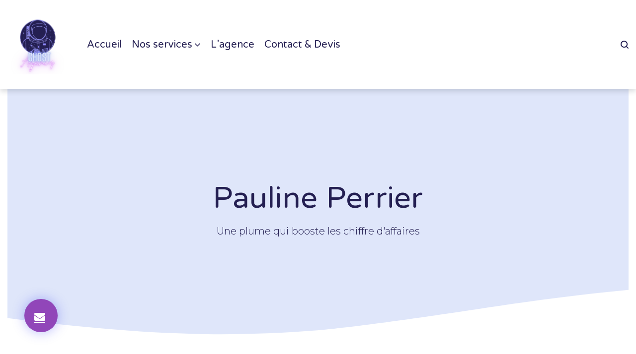

--- FILE ---
content_type: text/css
request_url: https://agence-ghost.fr/wp-content/uploads/elementor/css/post-431.css?ver=1769568360
body_size: 3338
content:
.elementor-431 .elementor-element.elementor-element-5bd93bdb:not(.elementor-motion-effects-element-type-background), .elementor-431 .elementor-element.elementor-element-5bd93bdb > .elementor-motion-effects-container > .elementor-motion-effects-layer{background-color:transparent;background-image:linear-gradient(130deg, #DFE6FA 0%, #DFE6FA 89%);}.elementor-431 .elementor-element.elementor-element-5bd93bdb > .elementor-background-overlay{background-image:url("https://agence-ghost.fr/wp-content/uploads/2023/08/BG-Social-Media.png");background-position:center center;background-repeat:no-repeat;background-size:cover;opacity:0.15;transition:background 0.3s, border-radius 0.3s, opacity 0.3s;}.elementor-431 .elementor-element.elementor-element-5bd93bdb > .elementor-container{max-width:1200px;min-height:500px;}.elementor-431 .elementor-element.elementor-element-5bd93bdb{transition:background 0.3s, border 0.3s, border-radius 0.3s, box-shadow 0.3s;}.elementor-431 .elementor-element.elementor-element-5bd93bdb > .elementor-shape-bottom svg{width:calc(260% + 1.3px);height:120px;transform:translateX(-50%) rotateY(180deg);}.elementor-bc-flex-widget .elementor-431 .elementor-element.elementor-element-548d8516.elementor-column .elementor-widget-wrap{align-items:center;}.elementor-431 .elementor-element.elementor-element-548d8516.elementor-column.elementor-element[data-element_type="column"] > .elementor-widget-wrap.elementor-element-populated{align-content:center;align-items:center;}.elementor-431 .elementor-element.elementor-element-1099f3cb{text-align:center;}.elementor-431 .elementor-element.elementor-element-1099f3cb .elementor-heading-title{font-family:"Varela Round", Sans-serif;font-size:60px;font-weight:300;text-transform:capitalize;line-height:1.2em;color:#241F52;}.elementor-431 .elementor-element.elementor-element-5af822ab{text-align:center;}.elementor-431 .elementor-element.elementor-element-5af822ab .elementor-heading-title{font-family:"Montserrat", Sans-serif;font-size:20px;font-weight:300;color:#241F52;}.elementor-431 .elementor-element.elementor-element-a077f92 .elementor-button{background-color:#9146B9;font-family:"Montserrat", Sans-serif;font-size:22px;font-weight:500;text-transform:capitalize;fill:#ffffff;color:#ffffff;box-shadow:0px 0px 25px 0px rgba(53,56,240,0.35);border-radius:200px 200px 200px 200px;padding:25px 25px 20px 20px;}.elementor-431 .elementor-element.elementor-element-a077f92 .elementor-button:hover, .elementor-431 .elementor-element.elementor-element-a077f92 .elementor-button:focus{background-color:#241F52;}.elementor-431 .elementor-element.elementor-element-a077f92{width:initial;max-width:initial;bottom:0px;}.elementor-431 .elementor-element.elementor-element-a077f92 > .elementor-widget-container{padding:0px 0px 50px 50px;}body:not(.rtl) .elementor-431 .elementor-element.elementor-element-a077f92{left:-1px;}body.rtl .elementor-431 .elementor-element.elementor-element-a077f92{right:-1px;}.elementor-431 .elementor-element.elementor-element-13731fdf > .elementor-background-overlay{background-image:url("https://agence-ghost.fr/wp-content/uploads/2023/08/BG-Service-one.png");background-position:bottom center;background-repeat:no-repeat;background-size:cover;opacity:1;transition:background 0.3s, border-radius 0.3s, opacity 0.3s;}.elementor-431 .elementor-element.elementor-element-13731fdf > .elementor-container{max-width:1200px;}.elementor-431 .elementor-element.elementor-element-13731fdf{transition:background 0.3s, border 0.3s, border-radius 0.3s, box-shadow 0.3s;margin-top:57px;margin-bottom:0px;padding:127px 0px 200px 0px;}.elementor-431 .elementor-element.elementor-element-2d5f519e > .elementor-element-populated{padding:0px 0px 0px 0px;}.elementor-431 .elementor-element.elementor-element-32cebf47{text-align:center;}.elementor-431 .elementor-element.elementor-element-32cebf47 .elementor-heading-title{font-family:"Montserrat", Sans-serif;font-size:20px;font-weight:300;color:#3d4459;}.elementor-431 .elementor-element.elementor-element-23404c0c > .elementor-widget-container{margin:0% 15% 0% 15%;}.elementor-431 .elementor-element.elementor-element-23404c0c{text-align:center;}.elementor-431 .elementor-element.elementor-element-23404c0c .elementor-heading-title{font-family:"Varela Round", Sans-serif;font-size:45px;font-weight:300;line-height:1.2em;color:#241F52;}.elementor-431 .elementor-element.elementor-element-15ab15f1 > .elementor-container{max-width:1200px;}.elementor-431 .elementor-element.elementor-element-15ab15f1{margin-top:80px;margin-bottom:0px;}.elementor-bc-flex-widget .elementor-431 .elementor-element.elementor-element-3ef5a3b9.elementor-column .elementor-widget-wrap{align-items:center;}.elementor-431 .elementor-element.elementor-element-3ef5a3b9.elementor-column.elementor-element[data-element_type="column"] > .elementor-widget-wrap.elementor-element-populated{align-content:center;align-items:center;}.elementor-431 .elementor-element.elementor-element-258563e9 > .elementor-widget-container{margin:-10% 0% 0% 0%;}.elementor-431 .elementor-element.elementor-element-258563e9 img{border-radius:200px 100px 100px 100px;box-shadow:0px 0px 30px 0px rgba(0,0,0,0.12);}.elementor-431 .elementor-element.elementor-element-55525da5 > .elementor-element-populated{padding:10px 30px 10px 30px;}.elementor-431 .elementor-element.elementor-element-424fae14 .elementor-heading-title{font-family:"Varela Round", Sans-serif;font-size:32px;font-weight:300;line-height:1.2em;color:#3d4459;}.elementor-431 .elementor-element.elementor-element-782ffc35{font-family:"Montserrat", Sans-serif;font-size:16px;font-weight:200;line-height:1.4em;color:#3d4459;}.elementor-431 .elementor-element.elementor-element-3146ed02{font-family:"Montserrat", Sans-serif;font-size:16px;font-weight:200;line-height:1.4em;color:#3d4459;}.elementor-431 .elementor-element.elementor-element-3e2d5a91 > .elementor-element-populated{padding:10px 30px 10px 30px;}.elementor-431 .elementor-element.elementor-element-123a58f0 .elementor-heading-title{font-family:"Varela Round", Sans-serif;font-size:32px;font-weight:300;line-height:1.2em;-webkit-text-stroke-color:#000;stroke:#000;color:#3d4459;}.elementor-431 .elementor-element.elementor-element-6a14880d{font-family:"Montserrat", Sans-serif;font-size:16px;font-weight:200;line-height:1.4em;color:#3d4459;}.elementor-431 .elementor-element.elementor-element-7af1086 .elementor-button{background-color:#9146B9;font-family:"Montserrat", Sans-serif;font-size:15px;font-weight:500;text-transform:capitalize;fill:#FFFFFF;color:#FFFFFF;box-shadow:0px 0px 30px 0px rgba(0,0,0,0.1);border-radius:30px 30px 30px 30px;}.elementor-431 .elementor-element.elementor-element-7af1086 .elementor-button:hover, .elementor-431 .elementor-element.elementor-element-7af1086 .elementor-button:focus{background-color:#241F52;color:#ffffff;}.elementor-431 .elementor-element.elementor-element-7af1086 > .elementor-widget-container{margin:27px 0px 0px 0px;}.elementor-431 .elementor-element.elementor-element-7af1086 .elementor-button-content-wrapper{flex-direction:row-reverse;}.elementor-431 .elementor-element.elementor-element-7af1086 .elementor-button .elementor-button-content-wrapper{gap:10px;}.elementor-431 .elementor-element.elementor-element-7af1086 .elementor-button:hover svg, .elementor-431 .elementor-element.elementor-element-7af1086 .elementor-button:focus svg{fill:#ffffff;}.elementor-431 .elementor-element.elementor-element-483b543 > .elementor-container{max-width:1200px;}.elementor-431 .elementor-element.elementor-element-483b543{padding:50px 0px 50px 0px;}.elementor-bc-flex-widget .elementor-431 .elementor-element.elementor-element-9a0a384.elementor-column .elementor-widget-wrap{align-items:center;}.elementor-431 .elementor-element.elementor-element-9a0a384.elementor-column.elementor-element[data-element_type="column"] > .elementor-widget-wrap.elementor-element-populated{align-content:center;align-items:center;}.elementor-431 .elementor-element.elementor-element-9a0a384 > .elementor-element-populated{padding:10px 150px 0px 0px;}.elementor-431 .elementor-element.elementor-element-61451242{text-align:left;}.elementor-431 .elementor-element.elementor-element-61451242 .elementor-heading-title{font-family:"Montserrat", Sans-serif;font-size:20px;font-weight:300;color:#241F52;}.elementor-431 .elementor-element.elementor-element-4a6a636a > .elementor-widget-container{margin:-15px 0px 0px 0px;}.elementor-431 .elementor-element.elementor-element-4a6a636a .elementor-heading-title{font-family:"Varela Round", Sans-serif;font-size:50px;font-weight:300;line-height:1.2em;color:#3d4459;}.elementor-431 .elementor-element.elementor-element-580beea4{font-family:"Montserrat", Sans-serif;font-size:16px;font-weight:200;line-height:1.4em;color:#3d4459;}.elementor-431 .elementor-element.elementor-element-949f8cd .elementor-button{background-color:#9146B9;font-family:"Montserrat", Sans-serif;font-size:15px;font-weight:500;text-transform:capitalize;fill:#ffffff;color:#ffffff;box-shadow:0px 0px 30px 0px rgba(0,0,0,0.1);border-radius:30px 30px 30px 30px;}.elementor-431 .elementor-element.elementor-element-949f8cd .elementor-button:hover, .elementor-431 .elementor-element.elementor-element-949f8cd .elementor-button:focus{background-color:#241F52;}.elementor-431 .elementor-element.elementor-element-949f8cd .elementor-button-content-wrapper{flex-direction:row-reverse;}.elementor-431 .elementor-element.elementor-element-949f8cd .elementor-button .elementor-button-content-wrapper{gap:10px;}.elementor-431 .elementor-element.elementor-element-742e6d4c > .elementor-widget-wrap > .elementor-widget:not(.elementor-widget__width-auto):not(.elementor-widget__width-initial):not(:last-child):not(.elementor-absolute){margin-bottom:10px;}.elementor-431 .elementor-element.elementor-element-742e6d4c > .elementor-element-populated{padding:30px 30px 30px 30px;}.elementor-431 .elementor-element.elementor-element-79d6489 .elementor-title{color:#3d4459;font-family:"Varela Round", Sans-serif;font-size:16px;line-height:2em;}.elementor-431 .elementor-element.elementor-element-79d6489 .elementor-progress-wrapper .elementor-progress-bar{background-color:#9146B9;}.elementor-431 .elementor-element.elementor-element-79d6489 .elementor-progress-wrapper{background-color:#f2f2f2;border-radius:100px;overflow:hidden;}.elementor-431 .elementor-element.elementor-element-79d6489 .elementor-progress-bar{height:30px;line-height:30px;}.elementor-431 .elementor-element.elementor-element-23f9fcc .elementor-title{color:#3d4459;font-family:"Varela Round", Sans-serif;font-size:16px;line-height:2em;}.elementor-431 .elementor-element.elementor-element-23f9fcc .elementor-progress-wrapper .elementor-progress-bar{background-color:#9146B9;}.elementor-431 .elementor-element.elementor-element-23f9fcc .elementor-progress-wrapper{background-color:#f2f2f2;border-radius:100px;overflow:hidden;}.elementor-431 .elementor-element.elementor-element-23f9fcc .elementor-progress-bar{height:30px;line-height:30px;}.elementor-431 .elementor-element.elementor-element-452f726f .elementor-title{color:#3d4459;font-family:"Varela Round", Sans-serif;font-size:16px;line-height:2em;}.elementor-431 .elementor-element.elementor-element-452f726f .elementor-progress-wrapper .elementor-progress-bar{background-color:#9146B9;}.elementor-431 .elementor-element.elementor-element-452f726f .elementor-progress-wrapper{background-color:#f2f2f2;border-radius:100px;overflow:hidden;}.elementor-431 .elementor-element.elementor-element-452f726f .elementor-progress-bar{height:30px;line-height:30px;}.elementor-431 .elementor-element.elementor-element-bfbf435 .elementor-title{color:#3d4459;font-family:"Varela Round", Sans-serif;font-size:16px;line-height:2em;}.elementor-431 .elementor-element.elementor-element-bfbf435 .elementor-progress-wrapper .elementor-progress-bar{background-color:#9146B9;}.elementor-431 .elementor-element.elementor-element-bfbf435 .elementor-progress-wrapper{background-color:#f2f2f2;border-radius:100px;overflow:hidden;}.elementor-431 .elementor-element.elementor-element-bfbf435 .elementor-progress-bar{height:30px;line-height:30px;}.elementor-431 .elementor-element.elementor-element-268f90de .elementor-title{color:#3d4459;font-family:"Varela Round", Sans-serif;font-size:16px;line-height:2em;}.elementor-431 .elementor-element.elementor-element-268f90de .elementor-progress-wrapper .elementor-progress-bar{background-color:#9146B9;}.elementor-431 .elementor-element.elementor-element-268f90de .elementor-progress-wrapper{background-color:#f2f2f2;border-radius:100px;overflow:hidden;}.elementor-431 .elementor-element.elementor-element-268f90de .elementor-progress-bar{height:30px;line-height:30px;}.elementor-431 .elementor-element.elementor-element-8157000 > .elementor-background-overlay{background-image:url("https://agence-ghost.fr/wp-content/uploads/2023/08/BG-Join-Clients.png");background-position:center center;background-repeat:no-repeat;background-size:cover;opacity:1;transition:background 0.3s, border-radius 0.3s, opacity 0.3s;}.elementor-431 .elementor-element.elementor-element-8157000 > .elementor-container{max-width:1200px;min-height:830px;}.elementor-431 .elementor-element.elementor-element-8157000 .elementor-background-overlay{filter:brightness( 100% ) contrast( 100% ) saturate( 200% ) blur( 0px ) hue-rotate( 360deg );}.elementor-431 .elementor-element.elementor-element-8157000{transition:background 0.3s, border 0.3s, border-radius 0.3s, box-shadow 0.3s;margin-top:150px;margin-bottom:150px;padding:5% 0% 7% 0%;}.elementor-bc-flex-widget .elementor-431 .elementor-element.elementor-element-c26be26.elementor-column .elementor-widget-wrap{align-items:center;}.elementor-431 .elementor-element.elementor-element-c26be26.elementor-column.elementor-element[data-element_type="column"] > .elementor-widget-wrap.elementor-element-populated{align-content:center;align-items:center;}.elementor-431 .elementor-element.elementor-element-3eec3ab > .elementor-widget-container{margin:0% 0% 3% 0%;}.elementor-431 .elementor-element.elementor-element-3eec3ab{text-align:right;}.elementor-431 .elementor-element.elementor-element-3eec3ab img{width:45%;border-radius:300px 100px 100px 100px;box-shadow:0px 0px 30px 0px rgba(0,0,0,0.12);}.elementor-431 .elementor-element.elementor-element-c4550e5 > .elementor-widget-container{margin:-15% 0% 0% 0%;}.elementor-431 .elementor-element.elementor-element-c4550e5{text-align:left;}.elementor-431 .elementor-element.elementor-element-c4550e5 img{width:75%;border-radius:100px 100px 300px 100px;box-shadow:0px 0px 30px 0px rgba(0,0,0,0.12);}.elementor-bc-flex-widget .elementor-431 .elementor-element.elementor-element-1fa5bd9.elementor-column .elementor-widget-wrap{align-items:center;}.elementor-431 .elementor-element.elementor-element-1fa5bd9.elementor-column.elementor-element[data-element_type="column"] > .elementor-widget-wrap.elementor-element-populated{align-content:center;align-items:center;}.elementor-431 .elementor-element.elementor-element-1fa5bd9 > .elementor-element-populated{padding:0% 10% 0% 15%;}.elementor-431 .elementor-element.elementor-element-f2e11c7{text-align:left;}.elementor-431 .elementor-element.elementor-element-f2e11c7 .elementor-heading-title{font-family:"Montserrat", Sans-serif;font-size:20px;font-weight:300;text-transform:capitalize;color:#241F52;}.elementor-431 .elementor-element.elementor-element-2008874 .elementor-heading-title{font-family:"Varela Round", Sans-serif;font-size:50px;font-weight:300;line-height:1.2em;color:#3d4459;}.elementor-431 .elementor-element.elementor-element-7327658{font-family:"Montserrat", Sans-serif;font-size:16px;font-weight:200;line-height:1.4em;color:#3d4459;}.elementor-431 .elementor-element.elementor-element-675e5ff{font-family:"Montserrat", Sans-serif;font-size:16px;font-weight:200;line-height:1.4em;color:#3d4459;}.elementor-431 .elementor-element.elementor-element-3432d8d .elementor-button{background-color:#9146B9;font-family:"Montserrat", Sans-serif;font-size:15px;font-weight:500;text-transform:capitalize;fill:#ffffff;color:#ffffff;box-shadow:0px 0px 30px 0px rgba(0,0,0,0.1);border-radius:30px 30px 30px 30px;}.elementor-431 .elementor-element.elementor-element-3432d8d .elementor-button:hover, .elementor-431 .elementor-element.elementor-element-3432d8d .elementor-button:focus{background-color:#241F52;}.elementor-431 .elementor-element.elementor-element-3432d8d .elementor-button-content-wrapper{flex-direction:row-reverse;}.elementor-431 .elementor-element.elementor-element-3432d8d .elementor-button .elementor-button-content-wrapper{gap:10px;}.elementor-431 .elementor-element.elementor-element-452b750c > .elementor-container{max-width:1200px;}.elementor-bc-flex-widget .elementor-431 .elementor-element.elementor-element-4d933448.elementor-column .elementor-widget-wrap{align-items:center;}.elementor-431 .elementor-element.elementor-element-4d933448.elementor-column.elementor-element[data-element_type="column"] > .elementor-widget-wrap.elementor-element-populated{align-content:center;align-items:center;}.elementor-431 .elementor-element.elementor-element-4d933448 > .elementor-element-populated{padding:10px 45px 10px 10px;}.elementor-431 .elementor-element.elementor-element-8da26dd{text-align:left;}.elementor-431 .elementor-element.elementor-element-8da26dd .elementor-heading-title{font-family:"Montserrat", Sans-serif;font-size:20px;font-weight:300;color:#241F52;}.elementor-431 .elementor-element.elementor-element-1ef2f47e .elementor-heading-title{font-family:"Varela Round", Sans-serif;font-size:45px;font-weight:300;line-height:1.2em;color:#3d4459;}.elementor-431 .elementor-element.elementor-element-66d2322e{font-family:"Montserrat", Sans-serif;font-size:16px;font-weight:200;line-height:1.4em;color:#3d4459;}.elementor-431 .elementor-element.elementor-element-3b013bba{font-family:"Montserrat", Sans-serif;font-size:16px;font-weight:200;line-height:1.4em;color:#3d4459;}.elementor-431 .elementor-element.elementor-element-7a1048d0:not(.elementor-motion-effects-element-type-background) > .elementor-widget-wrap, .elementor-431 .elementor-element.elementor-element-7a1048d0 > .elementor-widget-wrap > .elementor-motion-effects-container > .elementor-motion-effects-layer{background-color:#ffffff;}.elementor-431 .elementor-element.elementor-element-7a1048d0 > .elementor-element-populated, .elementor-431 .elementor-element.elementor-element-7a1048d0 > .elementor-element-populated > .elementor-background-overlay, .elementor-431 .elementor-element.elementor-element-7a1048d0 > .elementor-background-slideshow{border-radius:15px 15px 15px 70px;}.elementor-431 .elementor-element.elementor-element-7a1048d0 > .elementor-element-populated{box-shadow:0px 0px 20px 0px rgba(0,0,0,0.05);transition:background 0.3s, border 0.3s, border-radius 0.3s, box-shadow 0.3s;margin:20px 10px 20px 10px;--e-column-margin-right:10px;--e-column-margin-left:10px;padding:18% 12% 18% 12%;}.elementor-431 .elementor-element.elementor-element-7a1048d0 > .elementor-element-populated > .elementor-background-overlay{transition:background 0.3s, border-radius 0.3s, opacity 0.3s;}.elementor-431 .elementor-element.elementor-element-4aa68731{text-align:left;}.elementor-431 .elementor-element.elementor-element-4aa68731 .elementor-heading-title{font-family:"Varela Round", Sans-serif;font-size:20px;font-weight:300;color:#241F52;}.elementor-431 .elementor-element.elementor-element-77b59a97{font-family:"Montserrat", Sans-serif;font-size:16px;font-weight:200;line-height:1.4em;color:#3d4459;}.elementor-431 .elementor-element.elementor-element-478e1908 > .elementor-widget-container{margin:30px 0px 0px 0px;}.elementor-431 .elementor-element.elementor-element-478e1908 .elementor-icon-list-items:not(.elementor-inline-items) .elementor-icon-list-item:not(:last-child){padding-block-end:calc(10px/2);}.elementor-431 .elementor-element.elementor-element-478e1908 .elementor-icon-list-items:not(.elementor-inline-items) .elementor-icon-list-item:not(:first-child){margin-block-start:calc(10px/2);}.elementor-431 .elementor-element.elementor-element-478e1908 .elementor-icon-list-items.elementor-inline-items .elementor-icon-list-item{margin-inline:calc(10px/2);}.elementor-431 .elementor-element.elementor-element-478e1908 .elementor-icon-list-items.elementor-inline-items{margin-inline:calc(-10px/2);}.elementor-431 .elementor-element.elementor-element-478e1908 .elementor-icon-list-items.elementor-inline-items .elementor-icon-list-item:after{inset-inline-end:calc(-10px/2);}.elementor-431 .elementor-element.elementor-element-478e1908 .elementor-icon-list-icon i{color:#9146B9;transition:color 0.3s;}.elementor-431 .elementor-element.elementor-element-478e1908 .elementor-icon-list-icon svg{fill:#9146B9;transition:fill 0.3s;}.elementor-431 .elementor-element.elementor-element-478e1908{--e-icon-list-icon-size:15px;--e-icon-list-icon-align:left;--e-icon-list-icon-margin:0 calc(var(--e-icon-list-icon-size, 1em) * 0.25) 0 0;--icon-vertical-offset:0px;}.elementor-431 .elementor-element.elementor-element-478e1908 .elementor-icon-list-icon{padding-inline-end:5px;}.elementor-431 .elementor-element.elementor-element-478e1908 .elementor-icon-list-item > .elementor-icon-list-text, .elementor-431 .elementor-element.elementor-element-478e1908 .elementor-icon-list-item > a{font-family:"Montserrat", Sans-serif;font-size:16px;font-weight:200;}.elementor-431 .elementor-element.elementor-element-478e1908 .elementor-icon-list-text{color:#3d4459;transition:color 0.3s;}.elementor-431 .elementor-element.elementor-element-1191cea1:not(.elementor-motion-effects-element-type-background) > .elementor-widget-wrap, .elementor-431 .elementor-element.elementor-element-1191cea1 > .elementor-widget-wrap > .elementor-motion-effects-container > .elementor-motion-effects-layer{background-color:#ffffff;}.elementor-431 .elementor-element.elementor-element-1191cea1 > .elementor-element-populated, .elementor-431 .elementor-element.elementor-element-1191cea1 > .elementor-element-populated > .elementor-background-overlay, .elementor-431 .elementor-element.elementor-element-1191cea1 > .elementor-background-slideshow{border-radius:15px 15px 15px 70px;}.elementor-431 .elementor-element.elementor-element-1191cea1 > .elementor-element-populated{box-shadow:0px 0px 20px 0px rgba(0,0,0,0.05);transition:background 0.3s, border 0.3s, border-radius 0.3s, box-shadow 0.3s;margin:20px 0px 20px 10px;--e-column-margin-right:0px;--e-column-margin-left:10px;padding:18% 12% 18% 12%;}.elementor-431 .elementor-element.elementor-element-1191cea1 > .elementor-element-populated > .elementor-background-overlay{transition:background 0.3s, border-radius 0.3s, opacity 0.3s;}.elementor-431 .elementor-element.elementor-element-3b6a6f0e{text-align:left;}.elementor-431 .elementor-element.elementor-element-3b6a6f0e .elementor-heading-title{font-family:"Varela Round", Sans-serif;font-size:20px;font-weight:300;color:#241F52;}.elementor-431 .elementor-element.elementor-element-33cf87ea{font-family:"Montserrat", Sans-serif;font-size:16px;font-weight:200;line-height:1.4em;color:#3d4459;}.elementor-431 .elementor-element.elementor-element-363ea43f > .elementor-widget-container{margin:30px 0px 0px 0px;}.elementor-431 .elementor-element.elementor-element-363ea43f .elementor-icon-list-items:not(.elementor-inline-items) .elementor-icon-list-item:not(:last-child){padding-block-end:calc(10px/2);}.elementor-431 .elementor-element.elementor-element-363ea43f .elementor-icon-list-items:not(.elementor-inline-items) .elementor-icon-list-item:not(:first-child){margin-block-start:calc(10px/2);}.elementor-431 .elementor-element.elementor-element-363ea43f .elementor-icon-list-items.elementor-inline-items .elementor-icon-list-item{margin-inline:calc(10px/2);}.elementor-431 .elementor-element.elementor-element-363ea43f .elementor-icon-list-items.elementor-inline-items{margin-inline:calc(-10px/2);}.elementor-431 .elementor-element.elementor-element-363ea43f .elementor-icon-list-items.elementor-inline-items .elementor-icon-list-item:after{inset-inline-end:calc(-10px/2);}.elementor-431 .elementor-element.elementor-element-363ea43f .elementor-icon-list-icon i{color:#9146B9;transition:color 0.3s;}.elementor-431 .elementor-element.elementor-element-363ea43f .elementor-icon-list-icon svg{fill:#9146B9;transition:fill 0.3s;}.elementor-431 .elementor-element.elementor-element-363ea43f{--e-icon-list-icon-size:15px;--e-icon-list-icon-align:left;--e-icon-list-icon-margin:0 calc(var(--e-icon-list-icon-size, 1em) * 0.25) 0 0;--icon-vertical-offset:0px;}.elementor-431 .elementor-element.elementor-element-363ea43f .elementor-icon-list-icon{padding-inline-end:5px;}.elementor-431 .elementor-element.elementor-element-363ea43f .elementor-icon-list-item > .elementor-icon-list-text, .elementor-431 .elementor-element.elementor-element-363ea43f .elementor-icon-list-item > a{font-family:"Montserrat", Sans-serif;font-size:16px;font-weight:200;}.elementor-431 .elementor-element.elementor-element-363ea43f .elementor-icon-list-text{color:#3d4459;transition:color 0.3s;}.elementor-431 .elementor-element.elementor-element-094eeeb .elementor-button{background-color:#9146B9;font-family:"Montserrat", Sans-serif;font-size:15px;font-weight:500;text-transform:capitalize;fill:#FFFFFF;color:#FFFFFF;box-shadow:0px 0px 30px 0px rgba(0,0,0,0.1);border-radius:30px 30px 30px 30px;}.elementor-431 .elementor-element.elementor-element-094eeeb .elementor-button:hover, .elementor-431 .elementor-element.elementor-element-094eeeb .elementor-button:focus{background-color:#241F52;color:#ffffff;}.elementor-431 .elementor-element.elementor-element-094eeeb > .elementor-widget-container{margin:27px 0px 0px 0px;}.elementor-431 .elementor-element.elementor-element-094eeeb .elementor-button-content-wrapper{flex-direction:row-reverse;}.elementor-431 .elementor-element.elementor-element-094eeeb .elementor-button .elementor-button-content-wrapper{gap:10px;}.elementor-431 .elementor-element.elementor-element-094eeeb .elementor-button:hover svg, .elementor-431 .elementor-element.elementor-element-094eeeb .elementor-button:focus svg{fill:#ffffff;}.elementor-431 .elementor-element.elementor-element-38c80a4b > .elementor-background-overlay{background-image:url("https://agence-ghost.fr/wp-content/uploads/2023/08/BG-Join-Clients.png");background-position:center center;background-repeat:no-repeat;background-size:cover;opacity:1;transition:background 0.3s, border-radius 0.3s, opacity 0.3s;}.elementor-431 .elementor-element.elementor-element-38c80a4b > .elementor-container{max-width:1200px;min-height:830px;}.elementor-431 .elementor-element.elementor-element-38c80a4b .elementor-background-overlay{filter:brightness( 100% ) contrast( 100% ) saturate( 200% ) blur( 0px ) hue-rotate( 360deg );}.elementor-431 .elementor-element.elementor-element-38c80a4b{transition:background 0.3s, border 0.3s, border-radius 0.3s, box-shadow 0.3s;margin-top:150px;margin-bottom:150px;padding:5% 0% 7% 0%;}.elementor-bc-flex-widget .elementor-431 .elementor-element.elementor-element-51c19baa.elementor-column .elementor-widget-wrap{align-items:center;}.elementor-431 .elementor-element.elementor-element-51c19baa.elementor-column.elementor-element[data-element_type="column"] > .elementor-widget-wrap.elementor-element-populated{align-content:center;align-items:center;}.elementor-431 .elementor-element.elementor-element-61d9fb18 > .elementor-widget-container{margin:0% 0% 3% 0%;}.elementor-431 .elementor-element.elementor-element-61d9fb18{text-align:right;}.elementor-431 .elementor-element.elementor-element-61d9fb18 img{width:45%;border-radius:300px 100px 100px 100px;box-shadow:0px 0px 30px 0px rgba(0,0,0,0.12);}.elementor-431 .elementor-element.elementor-element-5947c26b > .elementor-widget-container{margin:-15% 0% 0% 0%;}.elementor-431 .elementor-element.elementor-element-5947c26b{text-align:left;}.elementor-431 .elementor-element.elementor-element-5947c26b img{width:75%;border-radius:100px 100px 300px 100px;box-shadow:0px 0px 30px 0px rgba(0,0,0,0.12);}.elementor-431 .elementor-element.elementor-element-7c89249 > .elementor-widget-container{margin:-33% 0% 3% 0%;padding:0px 0px 0px 0px;}.elementor-431 .elementor-element.elementor-element-7c89249{text-align:right;}.elementor-431 .elementor-element.elementor-element-7c89249 img{width:41%;border-radius:300px 100px 100px 100px;box-shadow:0px 0px 30px 0px rgba(0,0,0,0.12);}.elementor-bc-flex-widget .elementor-431 .elementor-element.elementor-element-3ca62138.elementor-column .elementor-widget-wrap{align-items:center;}.elementor-431 .elementor-element.elementor-element-3ca62138.elementor-column.elementor-element[data-element_type="column"] > .elementor-widget-wrap.elementor-element-populated{align-content:center;align-items:center;}.elementor-431 .elementor-element.elementor-element-3ca62138 > .elementor-element-populated{padding:0% 10% 0% 15%;}.elementor-431 .elementor-element.elementor-element-70e44425{text-align:left;}.elementor-431 .elementor-element.elementor-element-70e44425 .elementor-heading-title{font-family:"Montserrat", Sans-serif;font-size:20px;font-weight:300;text-transform:capitalize;color:#241F52;}.elementor-431 .elementor-element.elementor-element-47858441 .elementor-heading-title{font-family:"Varela Round", Sans-serif;font-size:50px;font-weight:300;line-height:1.2em;color:#3d4459;}.elementor-431 .elementor-element.elementor-element-3be7eb4c{font-family:"Montserrat", Sans-serif;font-size:16px;font-weight:200;line-height:1.4em;color:#3d4459;}.elementor-431 .elementor-element.elementor-element-1299b6ac .elementor-button{background-color:#9146B9;font-family:"Montserrat", Sans-serif;font-size:15px;font-weight:500;text-transform:capitalize;fill:#ffffff;color:#ffffff;box-shadow:0px 0px 30px 0px rgba(0,0,0,0.1);border-radius:30px 30px 30px 30px;}.elementor-431 .elementor-element.elementor-element-1299b6ac .elementor-button:hover, .elementor-431 .elementor-element.elementor-element-1299b6ac .elementor-button:focus{background-color:#241F52;}.elementor-431 .elementor-element.elementor-element-1299b6ac .elementor-button-content-wrapper{flex-direction:row-reverse;}.elementor-431 .elementor-element.elementor-element-1299b6ac .elementor-button .elementor-button-content-wrapper{gap:10px;}.elementor-431 .elementor-element.elementor-element-29398540:not(.elementor-motion-effects-element-type-background), .elementor-431 .elementor-element.elementor-element-29398540 > .elementor-motion-effects-container > .elementor-motion-effects-layer{background-color:transparent;background-image:linear-gradient(130deg, #9146B9 0%, #DFE6FA 89%);}.elementor-431 .elementor-element.elementor-element-29398540 > .elementor-background-overlay{background-image:url("https://agence-ghost.fr/wp-content/uploads/2023/07/CTA-Shapes.png");background-position:center center;background-repeat:no-repeat;background-size:cover;opacity:0.15;transition:background 0.3s, border-radius 0.3s, opacity 0.3s;}.elementor-431 .elementor-element.elementor-element-29398540 > .elementor-container{max-width:1200px;}.elementor-431 .elementor-element.elementor-element-29398540{transition:background 0.3s, border 0.3s, border-radius 0.3s, box-shadow 0.3s;margin-top:50px;margin-bottom:0px;padding:0px 0px 50px 0px;}.elementor-431 .elementor-element.elementor-element-29398540 > .elementor-shape-top svg{width:calc(230% + 1.3px);height:100px;transform:translateX(-50%) rotateY(180deg);}.elementor-bc-flex-widget .elementor-431 .elementor-element.elementor-element-1179ae14.elementor-column .elementor-widget-wrap{align-items:center;}.elementor-431 .elementor-element.elementor-element-1179ae14.elementor-column.elementor-element[data-element_type="column"] > .elementor-widget-wrap.elementor-element-populated{align-content:center;align-items:center;}.elementor-431 .elementor-element.elementor-element-1179ae14 > .elementor-element-populated{padding:50px 30px 0px 0px;}.elementor-431 .elementor-element.elementor-element-60fc638b{text-align:left;}.elementor-431 .elementor-element.elementor-element-60fc638b .elementor-heading-title{font-family:"Varela Round", Sans-serif;font-size:45px;font-weight:300;text-transform:capitalize;line-height:1.2em;color:#ffffff;}.elementor-431 .elementor-element.elementor-element-3b034967{text-align:left;}.elementor-431 .elementor-element.elementor-element-3b034967 .elementor-heading-title{font-family:"Montserrat", Sans-serif;font-size:20px;font-weight:400;text-transform:capitalize;color:#ffffff;}.elementor-431 .elementor-element.elementor-element-51580dbe .elementor-button{background-color:#9146B9;font-family:"Montserrat", Sans-serif;font-size:15px;font-weight:500;text-transform:capitalize;fill:#FFFFFF;color:#FFFFFF;box-shadow:0px 0px 30px 0px rgba(0,0,0,0.1);border-radius:30px 30px 30px 30px;}.elementor-431 .elementor-element.elementor-element-51580dbe .elementor-button:hover, .elementor-431 .elementor-element.elementor-element-51580dbe .elementor-button:focus{background-color:#241F52;color:#ffffff;}.elementor-431 .elementor-element.elementor-element-51580dbe > .elementor-widget-container{margin:50px 0px 0px 0px;}.elementor-431 .elementor-element.elementor-element-51580dbe .elementor-button-content-wrapper{flex-direction:row-reverse;}.elementor-431 .elementor-element.elementor-element-51580dbe .elementor-button .elementor-button-content-wrapper{gap:10px;}.elementor-431 .elementor-element.elementor-element-51580dbe .elementor-button:hover svg, .elementor-431 .elementor-element.elementor-element-51580dbe .elementor-button:focus svg{fill:#ffffff;}.elementor-431 .elementor-element.elementor-element-40bf5822 > .elementor-element-populated{padding:0px 0px 0px 0px;}.elementor-431 .elementor-element.elementor-element-1165873d > .elementor-widget-container{margin:-10% 0% 0% 0%;}.elementor-431 .elementor-element.elementor-element-1165873d{text-align:right;}.elementor-431 .elementor-element.elementor-element-1165873d img{border-radius:300px 100px 100px 100px;box-shadow:0px 0px 30px 0px rgba(0,0,0,0.12);}:root{--page-title-display:none;}@media(min-width:768px){.elementor-431 .elementor-element.elementor-element-55525da5{width:32.489%;}.elementor-431 .elementor-element.elementor-element-3e2d5a91{width:34.204%;}.elementor-431 .elementor-element.elementor-element-c26be26{width:60%;}.elementor-431 .elementor-element.elementor-element-1fa5bd9{width:40%;}.elementor-431 .elementor-element.elementor-element-4d933448{width:40%;}.elementor-431 .elementor-element.elementor-element-7a1048d0{width:30%;}.elementor-431 .elementor-element.elementor-element-1191cea1{width:30%;}.elementor-431 .elementor-element.elementor-element-51c19baa{width:60%;}.elementor-431 .elementor-element.elementor-element-3ca62138{width:40%;}}@media(max-width:1024px){.elementor-431 .elementor-element.elementor-element-5bd93bdb > .elementor-container{min-height:350px;}.elementor-431 .elementor-element.elementor-element-5bd93bdb > .elementor-background-overlay{background-position:center left;}.elementor-431 .elementor-element.elementor-element-5bd93bdb > .elementor-shape-bottom svg{height:195px;}.elementor-431 .elementor-element.elementor-element-5bd93bdb{padding:0% 5% 0% 5%;}.elementor-431 .elementor-element.elementor-element-548d8516 > .elementor-element-populated{padding:5px 5px 5px 5px;}.elementor-431 .elementor-element.elementor-element-1099f3cb .elementor-heading-title{font-size:40px;}.elementor-431 .elementor-element.elementor-element-13731fdf > .elementor-background-overlay{background-position:-261px 599px;}.elementor-431 .elementor-element.elementor-element-13731fdf{margin-top:50px;margin-bottom:0px;padding:100px 0px 100px 0px;}.elementor-431 .elementor-element.elementor-element-23404c0c .elementor-heading-title{font-size:35px;}.elementor-431 .elementor-element.elementor-element-3ef5a3b9 > .elementor-element-populated{margin:150px 0px 0px 0px;--e-column-margin-right:0px;--e-column-margin-left:0px;}.elementor-431 .elementor-element.elementor-element-258563e9{text-align:center;}.elementor-431 .elementor-element.elementor-element-258563e9 img{width:50%;}.elementor-431 .elementor-element.elementor-element-424fae14 .elementor-heading-title{font-size:30px;}.elementor-431 .elementor-element.elementor-element-123a58f0 .elementor-heading-title{font-size:30px;}.elementor-431 .elementor-element.elementor-element-7af1086 > .elementor-widget-container{margin:20px 0px 0px 0px;}.elementor-431 .elementor-element.elementor-element-9a0a384 > .elementor-element-populated{padding:20px 20px 20px 20px;}.elementor-431 .elementor-element.elementor-element-4a6a636a{text-align:left;}.elementor-431 .elementor-element.elementor-element-4a6a636a .elementor-heading-title{font-size:35px;}.elementor-431 .elementor-element.elementor-element-8157000{margin-top:5%;margin-bottom:5%;padding:10% 5% 0% 5%;}.elementor-431 .elementor-element.elementor-element-3eec3ab{text-align:right;}.elementor-431 .elementor-element.elementor-element-3eec3ab img{width:65%;}.elementor-431 .elementor-element.elementor-element-c4550e5{text-align:left;}.elementor-431 .elementor-element.elementor-element-c4550e5 img{width:90%;}.elementor-431 .elementor-element.elementor-element-1fa5bd9 > .elementor-element-populated{padding:0% 0% 0% 7%;}.elementor-431 .elementor-element.elementor-element-f2e11c7 .elementor-heading-title{font-size:16px;}.elementor-431 .elementor-element.elementor-element-2008874{text-align:left;}.elementor-431 .elementor-element.elementor-element-2008874 .elementor-heading-title{font-size:35px;}.elementor-431 .elementor-element.elementor-element-4d933448 > .elementor-element-populated{padding:30px 100px 30px 100px;}.elementor-431 .elementor-element.elementor-element-8da26dd{text-align:center;}.elementor-431 .elementor-element.elementor-element-8da26dd .elementor-heading-title{font-size:16px;}.elementor-431 .elementor-element.elementor-element-1ef2f47e{text-align:center;}.elementor-431 .elementor-element.elementor-element-1ef2f47e .elementor-heading-title{font-size:35px;}.elementor-431 .elementor-element.elementor-element-66d2322e{text-align:center;}.elementor-431 .elementor-element.elementor-element-3b013bba{text-align:center;}.elementor-431 .elementor-element.elementor-element-4aa68731 .elementor-heading-title{font-size:20px;}.elementor-431 .elementor-element.elementor-element-3b6a6f0e .elementor-heading-title{font-size:20px;}.elementor-431 .elementor-element.elementor-element-094eeeb > .elementor-widget-container{margin:20px 0px 0px 0px;}.elementor-431 .elementor-element.elementor-element-38c80a4b{margin-top:5%;margin-bottom:5%;padding:10% 5% 0% 5%;}.elementor-431 .elementor-element.elementor-element-61d9fb18{text-align:right;}.elementor-431 .elementor-element.elementor-element-61d9fb18 img{width:65%;}.elementor-431 .elementor-element.elementor-element-5947c26b{text-align:left;}.elementor-431 .elementor-element.elementor-element-5947c26b img{width:90%;}.elementor-431 .elementor-element.elementor-element-7c89249{text-align:right;}.elementor-431 .elementor-element.elementor-element-7c89249 img{width:65%;}.elementor-431 .elementor-element.elementor-element-3ca62138 > .elementor-element-populated{padding:0% 0% 0% 7%;}.elementor-431 .elementor-element.elementor-element-70e44425 .elementor-heading-title{font-size:16px;}.elementor-431 .elementor-element.elementor-element-47858441{text-align:left;}.elementor-431 .elementor-element.elementor-element-47858441 .elementor-heading-title{font-size:35px;}.elementor-431 .elementor-element.elementor-element-29398540 > .elementor-background-overlay{background-position:center left;}.elementor-431 .elementor-element.elementor-element-29398540 > .elementor-shape-top svg{height:70px;}.elementor-431 .elementor-element.elementor-element-29398540{padding:5% 5% 5% 5%;}.elementor-431 .elementor-element.elementor-element-1179ae14 > .elementor-element-populated{padding:0px 0px 0px 0px;}.elementor-431 .elementor-element.elementor-element-60fc638b .elementor-heading-title{font-size:34px;}.elementor-431 .elementor-element.elementor-element-51580dbe > .elementor-widget-container{margin:20px 0px 0px 0px;}.elementor-431 .elementor-element.elementor-element-40bf5822 > .elementor-element-populated{padding:0px 0px 0px 020px;}.elementor-431 .elementor-element.elementor-element-1165873d > .elementor-widget-container{margin:-16% 0% 0% 0%;}}@media(max-width:767px){.elementor-431 .elementor-element.elementor-element-5bd93bdb > .elementor-container{min-height:280px;}.elementor-431 .elementor-element.elementor-element-5bd93bdb > .elementor-background-overlay{background-position:center left;}.elementor-431 .elementor-element.elementor-element-5bd93bdb > .elementor-shape-bottom svg{height:50px;}.elementor-431 .elementor-element.elementor-element-5bd93bdb{padding:10% 5% 0% 5%;}.elementor-431 .elementor-element.elementor-element-1099f3cb{text-align:center;}.elementor-431 .elementor-element.elementor-element-1099f3cb .elementor-heading-title{font-size:30px;}.elementor-431 .elementor-element.elementor-element-5af822ab{text-align:center;}.elementor-431 .elementor-element.elementor-element-5af822ab .elementor-heading-title{font-size:18px;}.elementor-431 .elementor-element.elementor-element-a077f92 > .elementor-widget-container{padding:0px 0px 20px 20px;}.elementor-431 .elementor-element.elementor-element-13731fdf > .elementor-background-overlay{background-position:0px 0px;}.elementor-431 .elementor-element.elementor-element-13731fdf{padding:100px 0px 0px 0px;}.elementor-431 .elementor-element.elementor-element-2d5f519e > .elementor-element-populated{padding:0px 20px 0px 20px;}.elementor-431 .elementor-element.elementor-element-32cebf47{text-align:center;}.elementor-431 .elementor-element.elementor-element-32cebf47 .elementor-heading-title{font-size:18px;}.elementor-431 .elementor-element.elementor-element-23404c0c > .elementor-widget-container{margin:0px 0px 0px 0px;}.elementor-431 .elementor-element.elementor-element-23404c0c{text-align:center;}.elementor-431 .elementor-element.elementor-element-23404c0c .elementor-heading-title{font-size:28px;}.elementor-431 .elementor-element.elementor-element-15ab15f1{margin-top:20px;margin-bottom:0px;}.elementor-431 .elementor-element.elementor-element-3ef5a3b9 > .elementor-element-populated{margin:50px 0px 0px 0px;--e-column-margin-right:0px;--e-column-margin-left:0px;}.elementor-431 .elementor-element.elementor-element-258563e9 > .elementor-widget-container{margin:0% 0% 0% 0%;}.elementor-431 .elementor-element.elementor-element-258563e9 img{width:100%;}.elementor-431 .elementor-element.elementor-element-55525da5 > .elementor-element-populated{margin:50px 0px 0px 0px;--e-column-margin-right:0px;--e-column-margin-left:0px;}.elementor-431 .elementor-element.elementor-element-424fae14{text-align:center;}.elementor-431 .elementor-element.elementor-element-424fae14 .elementor-heading-title{font-size:26px;}.elementor-431 .elementor-element.elementor-element-782ffc35{text-align:center;}.elementor-431 .elementor-element.elementor-element-3146ed02{text-align:center;}.elementor-431 .elementor-element.elementor-element-123a58f0{text-align:center;}.elementor-431 .elementor-element.elementor-element-123a58f0 .elementor-heading-title{font-size:26px;}.elementor-431 .elementor-element.elementor-element-6a14880d{text-align:center;}.elementor-431 .elementor-element.elementor-element-483b543{margin-top:80px;margin-bottom:0px;padding:0px 0px 0px 0px;}.elementor-431 .elementor-element.elementor-element-61451242{text-align:center;}.elementor-431 .elementor-element.elementor-element-61451242 .elementor-heading-title{font-size:18px;}.elementor-431 .elementor-element.elementor-element-4a6a636a{text-align:center;}.elementor-431 .elementor-element.elementor-element-4a6a636a .elementor-heading-title{font-size:28px;}.elementor-431 .elementor-element.elementor-element-580beea4{text-align:center;}.elementor-431 .elementor-element.elementor-element-8157000{padding:25% 5% 0% 5%;}.elementor-431 .elementor-element.elementor-element-c26be26 > .elementor-element-populated{margin:50px 0px 0px 0px;--e-column-margin-right:0px;--e-column-margin-left:0px;}.elementor-431 .elementor-element.elementor-element-3eec3ab{text-align:right;}.elementor-431 .elementor-element.elementor-element-3eec3ab img{width:55%;}.elementor-431 .elementor-element.elementor-element-c4550e5{text-align:left;}.elementor-431 .elementor-element.elementor-element-c4550e5 img{width:82%;}.elementor-431 .elementor-element.elementor-element-1fa5bd9 > .elementor-element-populated{padding:5% 5% 5% 5%;}.elementor-431 .elementor-element.elementor-element-f2e11c7{text-align:center;}.elementor-431 .elementor-element.elementor-element-f2e11c7 .elementor-heading-title{font-size:18px;}.elementor-431 .elementor-element.elementor-element-2008874{text-align:center;}.elementor-431 .elementor-element.elementor-element-2008874 .elementor-heading-title{font-size:28px;}.elementor-431 .elementor-element.elementor-element-7327658{text-align:center;}.elementor-431 .elementor-element.elementor-element-675e5ff{text-align:center;}.elementor-431 .elementor-element.elementor-element-452b750c{margin-top:100px;margin-bottom:0px;}.elementor-431 .elementor-element.elementor-element-4d933448 > .elementor-element-populated{padding:30px 30px 30px 30px;}.elementor-431 .elementor-element.elementor-element-8da26dd{text-align:center;}.elementor-431 .elementor-element.elementor-element-8da26dd .elementor-heading-title{font-size:18px;}.elementor-431 .elementor-element.elementor-element-1ef2f47e{text-align:center;}.elementor-431 .elementor-element.elementor-element-1ef2f47e .elementor-heading-title{font-size:28px;}.elementor-431 .elementor-element.elementor-element-66d2322e{text-align:center;}.elementor-431 .elementor-element.elementor-element-3b013bba{text-align:center;}.elementor-431 .elementor-element.elementor-element-7a1048d0 > .elementor-element-populated{margin:30px 30px 30px 30px;--e-column-margin-right:30px;--e-column-margin-left:30px;padding:10% 10% 10% 10%;}.elementor-431 .elementor-element.elementor-element-4aa68731{text-align:center;}.elementor-431 .elementor-element.elementor-element-4aa68731 .elementor-heading-title{font-size:18px;}.elementor-431 .elementor-element.elementor-element-77b59a97{text-align:center;}.elementor-431 .elementor-element.elementor-element-1191cea1 > .elementor-element-populated{margin:30px 30px 30px 30px;--e-column-margin-right:30px;--e-column-margin-left:30px;padding:10% 10% 10% 10%;}.elementor-431 .elementor-element.elementor-element-3b6a6f0e{text-align:center;}.elementor-431 .elementor-element.elementor-element-3b6a6f0e .elementor-heading-title{font-size:18px;}.elementor-431 .elementor-element.elementor-element-33cf87ea{text-align:center;}.elementor-431 .elementor-element.elementor-element-38c80a4b{padding:25% 5% 0% 5%;}.elementor-431 .elementor-element.elementor-element-51c19baa > .elementor-element-populated{margin:50px 0px 0px 0px;--e-column-margin-right:0px;--e-column-margin-left:0px;}.elementor-431 .elementor-element.elementor-element-61d9fb18{text-align:right;}.elementor-431 .elementor-element.elementor-element-61d9fb18 img{width:55%;}.elementor-431 .elementor-element.elementor-element-5947c26b{text-align:left;}.elementor-431 .elementor-element.elementor-element-5947c26b img{width:82%;}.elementor-431 .elementor-element.elementor-element-7c89249{text-align:right;}.elementor-431 .elementor-element.elementor-element-7c89249 img{width:55%;}.elementor-431 .elementor-element.elementor-element-3ca62138 > .elementor-element-populated{padding:5% 5% 5% 5%;}.elementor-431 .elementor-element.elementor-element-70e44425{text-align:center;}.elementor-431 .elementor-element.elementor-element-70e44425 .elementor-heading-title{font-size:18px;}.elementor-431 .elementor-element.elementor-element-47858441{text-align:center;}.elementor-431 .elementor-element.elementor-element-47858441 .elementor-heading-title{font-size:28px;}.elementor-431 .elementor-element.elementor-element-3be7eb4c{text-align:center;}.elementor-431 .elementor-element.elementor-element-29398540{margin-top:0100px;margin-bottom:0px;padding:15% 5% 5% 5%;}.elementor-431 .elementor-element.elementor-element-1179ae14 > .elementor-element-populated{padding:5% 5% 5% 5%;}.elementor-431 .elementor-element.elementor-element-60fc638b{text-align:center;}.elementor-431 .elementor-element.elementor-element-60fc638b .elementor-heading-title{font-size:28px;}.elementor-431 .elementor-element.elementor-element-3b034967{text-align:center;}.elementor-431 .elementor-element.elementor-element-1165873d > .elementor-widget-container{margin:20% 0% -15% 0%;}}@media(max-width:1024px) and (min-width:768px){.elementor-431 .elementor-element.elementor-element-3ef5a3b9{width:100%;}.elementor-431 .elementor-element.elementor-element-55525da5{width:50%;}.elementor-431 .elementor-element.elementor-element-3e2d5a91{width:50%;}.elementor-431 .elementor-element.elementor-element-c26be26{width:50%;}.elementor-431 .elementor-element.elementor-element-1fa5bd9{width:50%;}.elementor-431 .elementor-element.elementor-element-4d933448{width:100%;}.elementor-431 .elementor-element.elementor-element-7a1048d0{width:50%;}.elementor-431 .elementor-element.elementor-element-1191cea1{width:50%;}.elementor-431 .elementor-element.elementor-element-51c19baa{width:50%;}.elementor-431 .elementor-element.elementor-element-3ca62138{width:50%;}}

--- FILE ---
content_type: text/css
request_url: https://agence-ghost.fr/wp-content/themes/gutenix/style.css?ver=6.8.3
body_size: 18229
content:
@charset "UTF-8";
/*!
Theme Name: Gutenix
Theme URI:
Author: Gutenix
Author URI: https://gutenix.com/
Description: Gutenix is a free multipurpose WordPress theme, it is a lightweight and ready-to-go solution for both developers and beginners. The WordPress theme contains starter sites with pre-built pages for any kind of a website: from portfolios and blogs to large online stores and news resources. Gutenix is Elementor, Gutenberg and Brizy optimized. Starter sites powered up with the WordPress blocks collection for free. Every Gutenix skin offers users to get the advantage of 5 blog post layouts (Standard Post; Video Post; Gallery Post; Quote Post; Link Post; Audio Post) + 8 header layouts. The included Live Customizer opens up unlimited color & design & typography options. Gutenix is both superfast (95-96% according to Google Speed Insights) and highly flexible in terms of its design, it’s SEO-optimized and fully-responsive. It comes ready for retina displays, translation, and WooCommerce. More information on Gutenix is here - https://gutenix.com/
Version: 1.1.10
Tested up to: 6.7
Requires at least: 5.0
Requires PHP: 5.6
License: GNU General Public License v2 or later
License URI: http://www.gnu.org/licenses/gpl-2.0.html
Text Domain: gutenix
Tags: blog, e-commerce, left-sidebar, right-sidebar, custom-background, custom-colors, custom-header, custom-logo, featured-image-header, featured-images, footer-widgets, full-width-template, theme-options, post-formats, rtl-language-support, sticky-post, translation-ready, block-styles


This theme, like WordPress, is licensed under the GPL.
Use it to make something cool, have fun, and share what you've learned with others.

Gutenix is based on Underscores https://underscores.me/, (C) 2012-2017 Automattic, Inc.
Underscores is distributed under the terms of the GNU GPL v2 or later.

Normalizing styles have been helped along thanks to the fine work of
Nicolas Gallagher and Jonathan Neal https://necolas.github.io/normalize.css/
*/
/*--------------------------------------------------------------
>>> TABLE OF CONTENTS:
----------------------------------------------------------------
# Normalize
# Grid
# Typography
# Elements
# Forms
	## Buttons
	## Fields
	## Comment form
	## Search form
	## Password form
# Navigation
	## Links
	## Main Menu
	## Footer Menu
	## Social Links
	## Posts Navigation
# Accessibility
# Alignments
# Clearings
# Widgets
# Content
	## Header
	## Posts and pages
	## Footer
	## Comments
	## Author Bio
# Infinite scroll
# Media
	## Captions
	## Galleries
# Compatibility

--------------------------------------------------------------*/
/*--------------------------------------------------------------
# Normalize
--------------------------------------------------------------*/
/*! normalize.css v8.0.0 | MIT License | github.com/necolas/normalize.css */
/* Document
	 ========================================================================== */
/**
 * 1. Correct the line height in all browsers.
 * 2. Prevent adjustments of font size after orientation changes in iOS.
 */
html {
  line-height: 1.15;
  /* 1 */
  -webkit-text-size-adjust: 100%;
  /* 2 */ }

/* Sections
	 ========================================================================== */
/**
 * Remove the margin in all browsers.
 */
body {
  margin: 0; }

/* Grouping content
	 ========================================================================== */
/**
 * 1. Add the correct box sizing in Firefox.
 * 2. Show the overflow in Edge and IE.
 */
hr {
  -webkit-box-sizing: content-box;
          box-sizing: content-box;
  /* 1 */
  height: 0;
  /* 1 */
  overflow: visible;
  /* 2 */ }

/**
 * 1. Correct the inheritance and scaling of font size in all browsers.
 * 2. Correct the odd `em` font sizing in all browsers.
 */
pre {
  font-family: monospace, monospace;
  /* 1 */
  font-size: 1em;
  /* 2 */ }

/* Text-level semantics
	 ========================================================================== */
/**
 * Remove the gray background on active links in IE 10.
 */
a {
  background-color: transparent; }

/**
 * 1. Remove the bottom border in Chrome 57-
 * 2. Add the correct text decoration in Chrome, Edge, IE, Opera, and Safari.
 */
abbr[title] {
  border-bottom: none;
  /* 1 */
  text-decoration: underline;
  /* 2 */
  -webkit-text-decoration: underline dotted;
          text-decoration: underline dotted;
  /* 2 */ }

/**
 * Add the correct font weight in Chrome, Edge, and Safari.
 */
b,
strong {
  font-weight: bolder; }

/**
 * 1. Correct the inheritance and scaling of font size in all browsers.
 * 2. Correct the odd `em` font sizing in all browsers.
 */
code,
kbd,
samp {
  font-family: monospace, monospace;
  /* 1 */
  font-size: 1em;
  /* 2 */ }

/**
 * Add the correct font size in all browsers.
 */
small {
  font-size: 80%; }

/**
 * Prevent `sub` and `sup` elements from affecting the line height in
 * all browsers.
 */
sub,
sup {
  font-size: 75%;
  line-height: 0;
  position: relative;
  vertical-align: baseline; }

sub {
  bottom: -0.25em; }

sup {
  top: -0.5em; }

/* Embedded content
	 ========================================================================== */
/**
 * Remove the border on images inside links in IE 10.
 */
img {
  border-style: none; }

/* Forms
	 ========================================================================== */
/**
 * 1. Change the font styles in all browsers.
 * 2. Remove the margin in Firefox and Safari.
 */
button,
input,
optgroup,
select,
textarea {
  font-family: inherit;
  /* 1 */
  font-size: 100%;
  /* 1 */
  line-height: 1.15;
  /* 1 */
  margin: 0;
  /* 2 */ }

/**
 * Show the overflow in IE.
 * 1. Show the overflow in Edge.
 */
button,
input {
  /* 1 */
  overflow: visible; }

/**
 * Remove the inheritance of text transform in Edge, Firefox, and IE.
 * 1. Remove the inheritance of text transform in Firefox.
 */
button,
select {
  /* 1 */
  text-transform: none; }

/**
 * Correct the inability to style clickable types in iOS and Safari.
 */
button,
[type="button"],
[type="reset"],
[type="submit"] {
  -webkit-appearance: button; }

/**
 * Remove the inner border and padding in Firefox.
 */
button::-moz-focus-inner,
[type="button"]::-moz-focus-inner,
[type="reset"]::-moz-focus-inner,
[type="submit"]::-moz-focus-inner {
  border-style: none;
  padding: 0; }

/**
 * Restore the focus styles unset by the previous rule.
 */
button:-moz-focusring,
[type="button"]:-moz-focusring,
[type="reset"]:-moz-focusring,
[type="submit"]:-moz-focusring {
  outline: 1px dotted ButtonText; }

/**
 * Correct the padding in Firefox.
 */
fieldset {
  padding: 0.35em 0.75em 0.625em; }

/**
 * 1. Correct the text wrapping in Edge and IE.
 * 2. Correct the color inheritance from `fieldset` elements in IE.
 * 3. Remove the padding so developers are not caught out when they zero out
 *		`fieldset` elements in all browsers.
 */
legend {
  -webkit-box-sizing: border-box;
          box-sizing: border-box;
  /* 1 */
  color: inherit;
  /* 2 */
  display: table;
  /* 1 */
  max-width: 100%;
  /* 1 */
  padding: 0;
  /* 3 */
  white-space: normal;
  /* 1 */ }

/**
 * Add the correct vertical alignment in Chrome, Firefox, and Opera.
 */
progress {
  vertical-align: baseline; }

/**
 * Remove the default vertical scrollbar in IE 10+.
 */
textarea {
  overflow: auto; }

/**
 * 1. Add the correct box sizing in IE 10.
 * 2. Remove the padding in IE 10.
 */
[type="checkbox"],
[type="radio"] {
  -webkit-box-sizing: border-box;
          box-sizing: border-box;
  /* 1 */
  padding: 0;
  /* 2 */ }

/**
 * Correct the cursor style of increment and decrement buttons in Chrome.
 */
[type="number"]::-webkit-inner-spin-button,
[type="number"]::-webkit-outer-spin-button {
  height: auto; }

/**
 * 1. Correct the odd appearance in Chrome and Safari.
 * 2. Correct the outline style in Safari.
 */
[type="search"] {
  -webkit-appearance: textfield;
  /* 1 */
  outline-offset: -2px;
  /* 2 */ }

/**
 * Remove the inner padding in Chrome and Safari on macOS.
 */
[type="search"]::-webkit-search-cancel-button,
[type="search"]::-webkit-search-decoration {
  -webkit-appearance: none; }

/**
 * 1. Correct the inability to style clickable types in iOS and Safari.
 * 2. Change font properties to `inherit` in Safari.
 */
::-webkit-file-upload-button {
  -webkit-appearance: button;
  /* 1 */
  font: inherit;
  /* 2 */ }

/* Interactive
	 ========================================================================== */
/*
 * Add the correct display in Edge, IE 10+, and Firefox.
 */
details {
  display: block; }

/*
 * Add the correct display in all browsers.
 */
summary {
  display: list-item; }

/* Misc
	 ========================================================================== */
/**
 * Add the correct display in IE 10+.
 */
template {
  display: none; }

/**
 * Add the correct display in IE 10.
 */
[hidden] {
  display: none !important; }

/*--------------------------------------------------------------
# Grid
--------------------------------------------------------------*/
.gutenix-container {
  margin-left: auto;
  margin-right: auto;
  padding-left: 15px;
  padding-right: 15px; }
  @media (min-width: 576px) {
    .gutenix-container {
      max-width: 540px; } }
  @media (min-width: 768px) {
    .gutenix-container {
      max-width: 720px; } }
  @media (min-width: 1025px) {
    .gutenix-container {
      max-width: 980px; } }
  @media (min-width: 1200px) {
    .gutenix-container {
      max-width: 1200px; } }

.gutenix-container-fluid {
  margin-left: auto;
  margin-right: auto;
  padding-left: 15px;
  padding-right: 15px; }

.gutenix-container-full-width > .gutenix-row {
  margin-right: 0;
  margin-left: 0; }

body:not(.blog).gutenix-container-full-width > .gutenix-row > [class*="gutenix-col-"],
body:not(.single-post).gutenix-container-full-width > .gutenix-row > [class*="gutenix-col-"] {
  padding-right: 0;
  padding-left: 0; }

.gutenix-row {
  display: -webkit-box;
  display: -ms-flexbox;
  display: flex;
  -ms-flex-wrap: wrap;
      flex-wrap: wrap;
  margin-left: -15px;
  margin-right: -15px; }

.gutenix-col-xs-1, .gutenix-col-xs-2, .gutenix-col-xs-3, .gutenix-col-xs-4, .gutenix-col-xs-5, .gutenix-col-xs-6, .gutenix-col-xs-7, .gutenix-col-xs-8, .gutenix-col-xs-9, .gutenix-col-xs-10, .gutenix-col-xs-11, .gutenix-col-xs-12, .gutenix-col-sm-1, .gutenix-col-sm-2, .gutenix-col-sm-3, .gutenix-col-sm-4, .gutenix-col-sm-5, .gutenix-col-sm-6, .gutenix-col-sm-7, .gutenix-col-sm-8, .gutenix-col-sm-9, .gutenix-col-sm-10, .gutenix-col-sm-11, .gutenix-col-sm-12, .gutenix-col-md-1, .gutenix-col-md-2, .gutenix-col-md-3, .gutenix-col-md-4, .gutenix-col-md-5, .gutenix-col-md-6, .gutenix-col-md-7, .gutenix-col-md-8, .gutenix-col-md-9, .gutenix-col-md-10, .gutenix-col-md-11, .gutenix-col-md-12, .gutenix-col-lg-1, .gutenix-col-lg-2, .gutenix-col-lg-3, .gutenix-col-lg-4, .gutenix-col-lg-5, .gutenix-col-lg-6, .gutenix-col-lg-7, .gutenix-col-lg-8, .gutenix-col-lg-9, .gutenix-col-lg-10, .gutenix-col-lg-11, .gutenix-col-lg-12, .gutenix-col-xl-1, .gutenix-col-xl-2, .gutenix-col-xl-3, .gutenix-col-xl-4, .gutenix-col-xl-5, .gutenix-col-xl-6, .gutenix-col-xl-7, .gutenix-col-xl-8, .gutenix-col-xl-9, .gutenix-col-xl-10, .gutenix-col-xl-11, .gutenix-col-xl-12 {
  position: relative;
  min-height: 1px;
  padding-left: 15px;
  padding-right: 15px; }

.gutenix-col-xs-1 {
  -webkit-box-flex: 0;
      -ms-flex: 0 0 8.33333%;
          flex: 0 0 8.33333%;
  max-width: 8.33333%; }

.gutenix-col-xs-2 {
  -webkit-box-flex: 0;
      -ms-flex: 0 0 16.66667%;
          flex: 0 0 16.66667%;
  max-width: 16.66667%; }

.gutenix-col-xs-3 {
  -webkit-box-flex: 0;
      -ms-flex: 0 0 25%;
          flex: 0 0 25%;
  max-width: 25%; }

.gutenix-col-xs-4 {
  -webkit-box-flex: 0;
      -ms-flex: 0 0 33.33333%;
          flex: 0 0 33.33333%;
  max-width: 33.33333%; }

.gutenix-col-xs-5 {
  -webkit-box-flex: 0;
      -ms-flex: 0 0 41.66667%;
          flex: 0 0 41.66667%;
  max-width: 41.66667%; }

.gutenix-col-xs-6 {
  -webkit-box-flex: 0;
      -ms-flex: 0 0 50%;
          flex: 0 0 50%;
  max-width: 50%; }

.gutenix-col-xs-7 {
  -webkit-box-flex: 0;
      -ms-flex: 0 0 58.33333%;
          flex: 0 0 58.33333%;
  max-width: 58.33333%; }

.gutenix-col-xs-8 {
  -webkit-box-flex: 0;
      -ms-flex: 0 0 66.66667%;
          flex: 0 0 66.66667%;
  max-width: 66.66667%; }

.gutenix-col-xs-9 {
  -webkit-box-flex: 0;
      -ms-flex: 0 0 75%;
          flex: 0 0 75%;
  max-width: 75%; }

.gutenix-col-xs-10 {
  -webkit-box-flex: 0;
      -ms-flex: 0 0 83.33333%;
          flex: 0 0 83.33333%;
  max-width: 83.33333%; }

.gutenix-col-xs-11 {
  -webkit-box-flex: 0;
      -ms-flex: 0 0 91.66667%;
          flex: 0 0 91.66667%;
  max-width: 91.66667%; }

.gutenix-col-xs-12 {
  -webkit-box-flex: 0;
      -ms-flex: 0 0 100%;
          flex: 0 0 100%;
  max-width: 100%; }

@media (min-width: 576px) {
  .gutenix-col-sm-1 {
    -webkit-box-flex: 0;
        -ms-flex: 0 0 8.33333%;
            flex: 0 0 8.33333%;
    max-width: 8.33333%; }
  .gutenix-col-sm-2 {
    -webkit-box-flex: 0;
        -ms-flex: 0 0 16.66667%;
            flex: 0 0 16.66667%;
    max-width: 16.66667%; }
  .gutenix-col-sm-3 {
    -webkit-box-flex: 0;
        -ms-flex: 0 0 25%;
            flex: 0 0 25%;
    max-width: 25%; }
  .gutenix-col-sm-4 {
    -webkit-box-flex: 0;
        -ms-flex: 0 0 33.33333%;
            flex: 0 0 33.33333%;
    max-width: 33.33333%; }
  .gutenix-col-sm-5 {
    -webkit-box-flex: 0;
        -ms-flex: 0 0 41.66667%;
            flex: 0 0 41.66667%;
    max-width: 41.66667%; }
  .gutenix-col-sm-6 {
    -webkit-box-flex: 0;
        -ms-flex: 0 0 50%;
            flex: 0 0 50%;
    max-width: 50%; }
  .gutenix-col-sm-7 {
    -webkit-box-flex: 0;
        -ms-flex: 0 0 58.33333%;
            flex: 0 0 58.33333%;
    max-width: 58.33333%; }
  .gutenix-col-sm-8 {
    -webkit-box-flex: 0;
        -ms-flex: 0 0 66.66667%;
            flex: 0 0 66.66667%;
    max-width: 66.66667%; }
  .gutenix-col-sm-9 {
    -webkit-box-flex: 0;
        -ms-flex: 0 0 75%;
            flex: 0 0 75%;
    max-width: 75%; }
  .gutenix-col-sm-10 {
    -webkit-box-flex: 0;
        -ms-flex: 0 0 83.33333%;
            flex: 0 0 83.33333%;
    max-width: 83.33333%; }
  .gutenix-col-sm-11 {
    -webkit-box-flex: 0;
        -ms-flex: 0 0 91.66667%;
            flex: 0 0 91.66667%;
    max-width: 91.66667%; }
  .gutenix-col-sm-12 {
    -webkit-box-flex: 0;
        -ms-flex: 0 0 100%;
            flex: 0 0 100%;
    max-width: 100%; } }

@media (min-width: 768px) {
  .gutenix-col-md-1 {
    -webkit-box-flex: 0;
        -ms-flex: 0 0 8.33333%;
            flex: 0 0 8.33333%;
    max-width: 8.33333%; }
  .gutenix-col-md-2 {
    -webkit-box-flex: 0;
        -ms-flex: 0 0 16.66667%;
            flex: 0 0 16.66667%;
    max-width: 16.66667%; }
  .gutenix-col-md-3 {
    -webkit-box-flex: 0;
        -ms-flex: 0 0 25%;
            flex: 0 0 25%;
    max-width: 25%; }
  .gutenix-col-md-4 {
    -webkit-box-flex: 0;
        -ms-flex: 0 0 33.33333%;
            flex: 0 0 33.33333%;
    max-width: 33.33333%; }
  .gutenix-col-md-5 {
    -webkit-box-flex: 0;
        -ms-flex: 0 0 41.66667%;
            flex: 0 0 41.66667%;
    max-width: 41.66667%; }
  .gutenix-col-md-6 {
    -webkit-box-flex: 0;
        -ms-flex: 0 0 50%;
            flex: 0 0 50%;
    max-width: 50%; }
  .gutenix-col-md-7 {
    -webkit-box-flex: 0;
        -ms-flex: 0 0 58.33333%;
            flex: 0 0 58.33333%;
    max-width: 58.33333%; }
  .gutenix-col-md-8 {
    -webkit-box-flex: 0;
        -ms-flex: 0 0 66.66667%;
            flex: 0 0 66.66667%;
    max-width: 66.66667%; }
  .gutenix-col-md-9 {
    -webkit-box-flex: 0;
        -ms-flex: 0 0 75%;
            flex: 0 0 75%;
    max-width: 75%; }
  .gutenix-col-md-10 {
    -webkit-box-flex: 0;
        -ms-flex: 0 0 83.33333%;
            flex: 0 0 83.33333%;
    max-width: 83.33333%; }
  .gutenix-col-md-11 {
    -webkit-box-flex: 0;
        -ms-flex: 0 0 91.66667%;
            flex: 0 0 91.66667%;
    max-width: 91.66667%; }
  .gutenix-col-md-12 {
    -webkit-box-flex: 0;
        -ms-flex: 0 0 100%;
            flex: 0 0 100%;
    max-width: 100%; } }

@media (min-width: 1025px) {
  .gutenix-col-lg-1 {
    -webkit-box-flex: 0;
        -ms-flex: 0 0 8.33333%;
            flex: 0 0 8.33333%;
    max-width: 8.33333%; }
  .gutenix-col-lg-2 {
    -webkit-box-flex: 0;
        -ms-flex: 0 0 16.66667%;
            flex: 0 0 16.66667%;
    max-width: 16.66667%; }
  .gutenix-col-lg-3 {
    -webkit-box-flex: 0;
        -ms-flex: 0 0 25%;
            flex: 0 0 25%;
    max-width: 25%; }
  .gutenix-col-lg-4 {
    -webkit-box-flex: 0;
        -ms-flex: 0 0 33.33333%;
            flex: 0 0 33.33333%;
    max-width: 33.33333%; }
  .gutenix-col-lg-5 {
    -webkit-box-flex: 0;
        -ms-flex: 0 0 41.66667%;
            flex: 0 0 41.66667%;
    max-width: 41.66667%; }
  .gutenix-col-lg-6 {
    -webkit-box-flex: 0;
        -ms-flex: 0 0 50%;
            flex: 0 0 50%;
    max-width: 50%; }
  .gutenix-col-lg-7 {
    -webkit-box-flex: 0;
        -ms-flex: 0 0 58.33333%;
            flex: 0 0 58.33333%;
    max-width: 58.33333%; }
  .gutenix-col-lg-8 {
    -webkit-box-flex: 0;
        -ms-flex: 0 0 66.66667%;
            flex: 0 0 66.66667%;
    max-width: 66.66667%; }
  .gutenix-col-lg-9 {
    -webkit-box-flex: 0;
        -ms-flex: 0 0 75%;
            flex: 0 0 75%;
    max-width: 75%; }
  .gutenix-col-lg-10 {
    -webkit-box-flex: 0;
        -ms-flex: 0 0 83.33333%;
            flex: 0 0 83.33333%;
    max-width: 83.33333%; }
  .gutenix-col-lg-11 {
    -webkit-box-flex: 0;
        -ms-flex: 0 0 91.66667%;
            flex: 0 0 91.66667%;
    max-width: 91.66667%; }
  .gutenix-col-lg-12 {
    -webkit-box-flex: 0;
        -ms-flex: 0 0 100%;
            flex: 0 0 100%;
    max-width: 100%; } }

@media (min-width: 1200px) {
  .gutenix-col-xl-1 {
    -webkit-box-flex: 0;
        -ms-flex: 0 0 8.33333%;
            flex: 0 0 8.33333%;
    max-width: 8.33333%; }
  .gutenix-col-xl-2 {
    -webkit-box-flex: 0;
        -ms-flex: 0 0 16.66667%;
            flex: 0 0 16.66667%;
    max-width: 16.66667%; }
  .gutenix-col-xl-3 {
    -webkit-box-flex: 0;
        -ms-flex: 0 0 25%;
            flex: 0 0 25%;
    max-width: 25%; }
  .gutenix-col-xl-4 {
    -webkit-box-flex: 0;
        -ms-flex: 0 0 33.33333%;
            flex: 0 0 33.33333%;
    max-width: 33.33333%; }
  .gutenix-col-xl-5 {
    -webkit-box-flex: 0;
        -ms-flex: 0 0 41.66667%;
            flex: 0 0 41.66667%;
    max-width: 41.66667%; }
  .gutenix-col-xl-6 {
    -webkit-box-flex: 0;
        -ms-flex: 0 0 50%;
            flex: 0 0 50%;
    max-width: 50%; }
  .gutenix-col-xl-7 {
    -webkit-box-flex: 0;
        -ms-flex: 0 0 58.33333%;
            flex: 0 0 58.33333%;
    max-width: 58.33333%; }
  .gutenix-col-xl-8 {
    -webkit-box-flex: 0;
        -ms-flex: 0 0 66.66667%;
            flex: 0 0 66.66667%;
    max-width: 66.66667%; }
  .gutenix-col-xl-9 {
    -webkit-box-flex: 0;
        -ms-flex: 0 0 75%;
            flex: 0 0 75%;
    max-width: 75%; }
  .gutenix-col-xl-10 {
    -webkit-box-flex: 0;
        -ms-flex: 0 0 83.33333%;
            flex: 0 0 83.33333%;
    max-width: 83.33333%; }
  .gutenix-col-xl-11 {
    -webkit-box-flex: 0;
        -ms-flex: 0 0 91.66667%;
            flex: 0 0 91.66667%;
    max-width: 91.66667%; }
  .gutenix-col-xl-12 {
    -webkit-box-flex: 0;
        -ms-flex: 0 0 100%;
            flex: 0 0 100%;
    max-width: 100%; } }

.gutenix-col-xs-first {
  -webkit-box-ordinal-group: 0;
      -ms-flex-order: -1;
          order: -1; }

.gutenix-col-xs-last {
  -webkit-box-ordinal-group: 2;
      -ms-flex-order: 1;
          order: 1; }

@media (min-width: 576px) {
  .gutenix-col-sm-first {
    -webkit-box-ordinal-group: 0;
        -ms-flex-order: -1;
            order: -1; }
  .gutenix-col-sm-last {
    -webkit-box-ordinal-group: 2;
        -ms-flex-order: 1;
            order: 1; } }

@media (min-width: 768px) {
  .gutenix-col-md-first {
    -webkit-box-ordinal-group: 0;
        -ms-flex-order: -1;
            order: -1; }
  .gutenix-col-md-last {
    -webkit-box-ordinal-group: 2;
        -ms-flex-order: 1;
            order: 1; } }

@media (min-width: 1025px) {
  .gutenix-col-lg-first {
    -webkit-box-ordinal-group: 0;
        -ms-flex-order: -1;
            order: -1; }
  .gutenix-col-lg-last {
    -webkit-box-ordinal-group: 2;
        -ms-flex-order: 1;
            order: 1; } }

@media (min-width: 1200px) {
  .gutenix-col-xl-first {
    -webkit-box-ordinal-group: 0;
        -ms-flex-order: -1;
            order: -1; }
  .gutenix-col-xl-last {
    -webkit-box-ordinal-group: 2;
        -ms-flex-order: 1;
            order: 1; } }

.gutenix-row-xs-top {
  -webkit-box-align: start;
      -ms-flex-align: start;
          align-items: flex-start; }

.gutenix-row-xs-center {
  -webkit-box-align: center;
      -ms-flex-align: center;
          align-items: center; }

.gutenix-row-xs-bottom {
  -webkit-box-align: end;
      -ms-flex-align: end;
          align-items: flex-end; }

@media (min-width: 576px) {
  .gutenix-row-sm-top {
    -webkit-box-align: start;
        -ms-flex-align: start;
            align-items: flex-start; }
  .gutenix-row-sm-center {
    -webkit-box-align: center;
        -ms-flex-align: center;
            align-items: center; }
  .gutenix-row-sm-bottom {
    -webkit-box-align: end;
        -ms-flex-align: end;
            align-items: flex-end; } }

@media (min-width: 768px) {
  .gutenix-row-md-top {
    -webkit-box-align: start;
        -ms-flex-align: start;
            align-items: flex-start; }
  .gutenix-row-md-center {
    -webkit-box-align: center;
        -ms-flex-align: center;
            align-items: center; }
  .gutenix-row-md-bottom {
    -webkit-box-align: end;
        -ms-flex-align: end;
            align-items: flex-end; } }

@media (min-width: 1025px) {
  .gutenix-row-lg-top {
    -webkit-box-align: start;
        -ms-flex-align: start;
            align-items: flex-start; }
  .gutenix-row-lg-center {
    -webkit-box-align: center;
        -ms-flex-align: center;
            align-items: center; }
  .gutenix-row-lg-bottom {
    -webkit-box-align: end;
        -ms-flex-align: end;
            align-items: flex-end; } }

@media (min-width: 1200px) {
  .gutenix-row-xl-top {
    -webkit-box-align: start;
        -ms-flex-align: start;
            align-items: flex-start; }
  .gutenix-row-xl-center {
    -webkit-box-align: center;
        -ms-flex-align: center;
            align-items: center; }
  .gutenix-row-xl-bottom {
    -webkit-box-align: end;
        -ms-flex-align: end;
            align-items: flex-end; } }

.gutenix-col-xs-top {
  -ms-flex-item-align: start;
      align-self: flex-start; }

.gutenix-col-xs-center {
  -ms-flex-item-align: center;
      align-self: center; }

.gutenix-col-xs-bottom {
  -ms-flex-item-align: end;
      align-self: flex-end; }

@media (min-width: 576px) {
  .gutenix-col-sm-top {
    -ms-flex-item-align: start;
        align-self: flex-start; }
  .gutenix-col-sm-center {
    -ms-flex-item-align: center;
        align-self: center; }
  .gutenix-col-sm-bottom {
    -ms-flex-item-align: end;
        align-self: flex-end; } }

@media (min-width: 768px) {
  .gutenix-col-md-top {
    -ms-flex-item-align: start;
        align-self: flex-start; }
  .gutenix-col-md-center {
    -ms-flex-item-align: center;
        align-self: center; }
  .gutenix-col-md-bottom {
    -ms-flex-item-align: end;
        align-self: flex-end; } }

@media (min-width: 1025px) {
  .gutenix-col-lg-top {
    -ms-flex-item-align: start;
        align-self: flex-start; }
  .gutenix-col-lg-center {
    -ms-flex-item-align: center;
        align-self: center; }
  .gutenix-col-lg-bottom {
    -ms-flex-item-align: end;
        align-self: flex-end; } }

@media (min-width: 1200px) {
  .gutenix-col-xl-top {
    -ms-flex-item-align: start;
        align-self: flex-start; }
  .gutenix-col-xl-center {
    -ms-flex-item-align: center;
        align-self: center; }
  .gutenix-col-xl-bottom {
    -ms-flex-item-align: end;
        align-self: flex-end; } }

/*--------------------------------------------------------------
# Typography
--------------------------------------------------------------*/
h1, h2, h3, h4, h5, h6 {
  margin: 0 0 1.75rem; }
  h1:last-child, h2:last-child, h3:last-child, h4:last-child, h5:last-child, h6:last-child {
    margin-bottom: 0; }

p {
  margin-top: 0;
  margin-bottom: 2em; }
  p:last-child {
    margin-bottom: 0; }

blockquote {
  margin-bottom: 2em;
  margin-left: 2em;
  margin-right: 0;
  padding-left: 25px;
  border-left: 4px solid;
  font-size: 1.2em;
  font-weight: 700; }
  blockquote:last-child {
    margin-bottom: 0; }
  blockquote cite {
    display: block;
    margin-top: 15px;
    font-style: normal;
    font-size: 14px;
    line-height: 1.6; }

cite, dfn, em, i {
  font-style: italic; }

address {
  margin: 0 0 2em; }
  address:last-child {
    margin-bottom: 0; }

pre {
  background: #f6f6f7;
  font-family: "Courier New", Courier, monospace;
  border: 1px solid #e8e9eb;
  -webkit-border-radius: 4px;
          border-radius: 4px;
  margin: 0 0 2em;
  padding: 1.5em;
  max-width: 100%;
  overflow: auto; }
  pre:last-child {
    margin-bottom: 0; }

code, var, kbd, tt {
  font-family: "Courier New", Courier, monospace; }

code, var {
  padding: 5px;
  background: #f6f6f7;
  border: 1px solid #e8e9eb;
  -webkit-border-radius: 4px;
          border-radius: 4px; }

var {
  font-style: normal; }

abbr, acronym {
  font-weight: 700;
  cursor: help; }
  abbr, abbr[title], acronym, acronym[title] {
    text-decoration: none; }

mark, ins {
  font-style: italic;
  text-decoration: underline; }

big {
  font-size: 140%; }

#toTop:before, .main-navigation .menu .menu-item-has-children > a:after, .main-navigation--vertical .menu .menu-back-btn:before, .social-list .menu-item > a::before {
  display: inline-block;
  font: normal normal normal 14px/1 FontAwesome;
  font-size: inherit;
  -webkit-font-smoothing: antialiased;
  -moz-osx-font-smoothing: grayscale; }

/*--------------------------------------------------------------
# Elements
--------------------------------------------------------------*/
html {
  -webkit-box-sizing: border-box;
          box-sizing: border-box; }

*,
*:before,
*:after {
  /* Inherit box-sizing to make it easier to change the property for components that leverage other behavior; see https://css-tricks.com/inheriting-box-sizing-probably-slightly-better-best-practice/ */
  -webkit-box-sizing: inherit;
          box-sizing: inherit; }

body {
  background: #fff;
  /* Fallback for when there is no custom background color defined. */ }
  body.is-overlay {
    overflow: hidden; }

hr {
  background-color: #e8e9eb;
  border: 0;
  height: 1px;
  margin-bottom: 2em; }

ul, ol {
  margin: 0 0 2em 1em;
  padding: 0; }
  @media (min-width: 1200px) {
    ul, ol {
      margin: 0 0 2em 3.5em; } }
  ul:last-child, ol:last-child {
    margin-bottom: 0; }

ul {
  list-style: disc; }

ol {
  list-style: decimal; }

li > ul,
li > ol {
  margin-bottom: 0; }

dt {
  font-size: 1.2em;
  font-weight: 700; }

dd {
  margin: 0 0 2em; }
  dd:last-child {
    margin-bottom: 0; }

dt + dd {
  margin-top: 2em; }

.inline-list {
  margin: 0;
  list-style: none; }
  .inline-list > li {
    display: inline-block; }

img {
  height: auto;
  /* Make sure images are scaled correctly. */
  max-width: 100%;
  /* Adhere to container width. */
  vertical-align: top; }

figure {
  margin: 0 0 2em;
  /* Extra wide images within figure tags don't overflow the content area. */ }
  figure:last-child {
    margin-bottom: 0; }

.svg-icon {
  display: inline-block;
  width: 1em;
  height: 1em;
  vertical-align: middle;
  fill: currentColor; }

table {
  margin: 0 0 2em;
  width: 100%;
  max-width: 100%;
  border-spacing: 0;
  border-collapse: collapse; }
  table:last-child {
    margin-bottom: 0; }
  table th {
    font-weight: 700; }
  table th,
  table td {
    padding: 6px;
    vertical-align: middle; }
    table th:first-child,
    table td:first-child {
      padding-left: 0; }
    table th:last-child,
    table td:last-child {
      padding-right: 0; }
  table tr + tr,
  table thead + tbody,
  table tbody + tbody {
    border-top: 1px solid #e8e9eb; }

#toTop {
  display: none;
  position: fixed;
  bottom: 15px;
  right: -999em;
  z-index: 999;
  overflow: hidden;
  line-height: 0;
  text-align: center; }
  #toTop:before {
    content: '\f106';
    width: 1em;
    height: 1em;
    font-size: 25px; }
  #toTop:focus {
    outline: none; }
  @media (min-width: 768px) {
    #toTop {
      right: 20px; } }

.gutenix-hidden {
  display: none !important; }

.pb20 {
  padding-bottom: 20px; }

.wp-block-button {
  margin: 1rem 0; }
  .entry-content .wp-block-button a {
    text-decoration: none; }
  .wp-block-button.alignwide {
    margin-left: auto;
    margin-right: auto;
    clear: both; }
  .wp-block-button.alignfull {
    position: relative;
    left: -1rem;
    width: calc( 100% + (2 * 1rem));
    max-width: calc( 100% + (2 * 1rem));
    clear: both; }
  .wp-block-button.alignleft {
    /*rtl:ignore*/
    float: left;
    max-width: calc(5 * (100vw / 12));
    margin-top: 0;
    margin-left: 0;
    /*rtl:ignore*/
    margin-right: 1rem; }
  .wp-block-button.alignright {
    /*rtl:ignore*/
    float: right;
    max-width: calc(5 * (100vw / 12));
    margin-top: 0;
    margin-right: 0;
    /*rtl:ignore*/
    margin-left: 1rem; }
  .wp-block-button.aligncenter {
    margin-left: auto;
    margin-right: auto; }

.entry-content .wp-block-cover {
  margin-bottom: 32px; }
  .entry-content .wp-block-cover .wp-block-cover-image-text,
  .entry-content .wp-block-cover .wp-block-cover-text {
    color: #fff; }

.entry-content .wp-block-button a {
  text-decoration: none; }

/*--------------------------------------------------------------
# Forms
--------------------------------------------------------------*/
/*--------------------------------------------------------------
## Buttons
--------------------------------------------------------------*/
.btn,
button,
input[type="button"],
input[type="reset"],
input[type="submit"] {
  display: inline-block;
  max-width: 100%;
  padding: 13px 30px;
  text-align: center;
  text-decoration: none;
  overflow: hidden;
  -o-text-overflow: ellipsis;
     text-overflow: ellipsis;
  white-space: nowrap;
  cursor: pointer;
  border: 0;
  -webkit-transition: .2s;
  -o-transition: .2s;
  transition: .2s; }

.btn-default {
  padding: 12px 19px;
  border: 1px solid #e8e9eb;
  background-color: #fff; }
  .btn-default:hover {
    background-color: #f6f6f7; }

.btn-initial {
  padding: 0;
  font: inherit;
  text-transform: none;
  border: none;
  -webkit-border-radius: 0;
          border-radius: 0;
  -webkit-box-shadow: none;
          box-shadow: none;
  overflow: visible; }
  .btn-initial, .btn-initial:hover, .btn-initial:focus {
    color: inherit;
    background: none; }

/*--------------------------------------------------------------
## Fields
--------------------------------------------------------------*/
input[type="text"],
input[type="email"],
input[type="url"],
input[type="password"],
input[type="search"],
input[type="number"],
input[type="tel"],
input[type="range"],
input[type="date"],
input[type="month"],
input[type="week"],
input[type="time"],
input[type="datetime"],
input[type="datetime-local"],
input[type="color"],
select,
textarea {
  padding: 11.5px 18px;
  background-color: transparent;
  border: 1px solid #e8e9eb;
  -webkit-border-radius: 4px;
          border-radius: 4px; }
  input[type="text"]:focus,
  input[type="email"]:focus,
  input[type="url"]:focus,
  input[type="password"]:focus,
  input[type="search"]:focus,
  input[type="number"]:focus,
  input[type="tel"]:focus,
  input[type="range"]:focus,
  input[type="date"]:focus,
  input[type="month"]:focus,
  input[type="week"]:focus,
  input[type="time"]:focus,
  input[type="datetime"]:focus,
  input[type="datetime-local"]:focus,
  input[type="color"]:focus,
  select:focus,
  textarea:focus {
    border-color: currentColor; }

input[type='text'],
input[type='email'],
input[type='url'],
input[type='password'],
input[type='search'],
input[type='number'],
input[type='tel'],
textarea {
  -webkit-appearance: none;
     -moz-appearance: none;
          appearance: none; }

input[type='text'],
input[type='email'],
input[type='url'],
input[type='password'],
input[type='search'],
input[type='number'],
input[type='tel'] {
  -webkit-hyphens: none;
      -ms-hyphens: none;
          hyphens: none; }

input[type='radio'],
input[type='checkbox'] {
  display: inline-block;
  width: auto;
  vertical-align: middle; }

input[type='file'] {
  padding: 0;
  background-color: transparent;
  border: none; }

select {
  width: 100%;
  max-width: 100%; }

textarea {
  width: 100%;
  height: 190px;
  min-height: 190px;
  resize: vertical;
  overflow: auto; }

::-moz-placeholder {
  opacity: 1; }

:-moz-placeholder {
  opacity: 1; }

/*--------------------------------------------------------------
## Comment form
--------------------------------------------------------------*/
.comment-list + .comment-respond {
  margin-top: 3rem; }

.comment-list .comment-respond {
  margin-top: 1.5rem;
  margin-bottom: 1.5rem; }

.comment-respond .comment-notes,
.comment-respond .logged-in-as,
.comment-respond .must-log-in {
  margin-bottom: 10px;
  font-size: 14px; }
  .comment-respond .comment-notes .required,
  .comment-respond .logged-in-as .required,
  .comment-respond .must-log-in .required {
    font-weight: 700;
    font-size: 1rem; }

.comment-reply-title {
  display: -webkit-box;
  display: -ms-flexbox;
  display: flex;
  -ms-flex-wrap: wrap;
      flex-wrap: wrap;
  -webkit-box-align: center;
      -ms-flex-align: center;
          align-items: center; }
  .comment-reply-title small {
    margin-left: auto; }
  .comment-reply-title #cancel-comment-reply-link {
    font-size: 16px;
    margin-left: 15px; }

.comment-form-comment, .comment-form-author, .comment-form-email, .comment-form-url, .comment-form-cookies-consent {
  position: relative;
  margin: 0 0 1em 0; }

.comment-form-comment label, .comment-form-author label, .comment-form-email label, .comment-form-url label {
  display: block;
  margin-bottom: 7px;
  font-size: 16px;
  font-weight: 700; }

.comment-form-cookies-consent input[type="checkbox"] {
  margin-right: 5px; }

.comment-form__field {
  width: 100%;
  vertical-align: top; }

.comment-form .form-submit {
  margin-top: 2em;
  margin-bottom: 0; }

/*--------------------------------------------------------------
## Search form
--------------------------------------------------------------*/
.search-form {
  position: relative; }
  .search-form__label {
    display: block;
    width: 100%; }
  .search-form__field[type='search'] {
    width: 100%;
    min-width: 50px;
    -webkit-box-sizing: border-box;
            box-sizing: border-box;
    padding-right: 50px; }
  .search-form__submit[type='submit'] {
    position: absolute;
    top: 50%;
    right: 15px;
    -webkit-transform: translateY(-50%);
        -ms-transform: translateY(-50%);
            transform: translateY(-50%);
    padding: 5px; }
    .search-form__submit[type='submit'], .search-form__submit[type='submit']:hover {
      background: none; }

.header-search-toggle,
.header-search-close {
  font-size: 16px;
  line-height: 1; }

.header-search-popup {
  position: absolute;
  top: 0;
  left: 0;
  right: 0;
  z-index: -99;
  min-height: 100%;
  visibility: hidden;
  display: none;
  padding: 10px 0;
  -webkit-box-align: center;
      -ms-flex-align: center;
          align-items: center;
  opacity: 0;
  -webkit-transition: .2s ease;
  -o-transition: .2s ease;
  transition: .2s ease; }
  .header-search-active .header-search-popup {
    opacity: 1;
    z-index: 99;
    visibility: visible;
    display: -webkit-box;
    display: -ms-flexbox;
    display: flex;
    margin: 0 !important; }
  .header-search-popup__container {
    width: 100%; }
  .header-search-popup__inner {
    position: relative; }

.header-search-form {
  text-align: left; }
  .header-search-form__label {
    display: inline-block;
    font-size: 16px; }
  .header-search-form__field-wrapper {
    position: relative; }
  .header-search-form__field-icon {
    position: absolute;
    top: calc(50% - 3px);
    left: 0;
    -webkit-transform: translateY(-50%);
        -ms-transform: translateY(-50%);
            transform: translateY(-50%);
    font-size: 16px;
    line-height: 1; }
  .header-search-form__field[type='search'] {
    width: 100%;
    min-width: 50px;
    -webkit-box-sizing: border-box;
            box-sizing: border-box;
    border-width: 0 0 1px;
    padding: 6px 0 6px 25px;
    font-size: 1em;
    -webkit-border-radius: 0;
            border-radius: 0;
    background-color: transparent; }
    .header-search-form__field[type='search']::-webkit-input-placeholder {
      font-weight: 700;
      color: inherit; }
    .header-search-form__field[type='search']::-moz-placeholder {
      font-weight: 700;
      color: inherit; }
    .header-search-form__field[type='search']:-ms-input-placeholder {
      font-weight: 700;
      color: inherit; }
    .header-search-form__field[type='search']:-moz-placeholder {
      font-weight: 700;
      color: inherit; }
    .header-search-form__field[type='search']:focus {
      -webkit-box-shadow: none;
              box-shadow: none;
      background: none; }

.header-search-close {
  position: absolute;
  top: 0;
  right: 0; }

/*--------------------------------------------------------------
## Password form
--------------------------------------------------------------*/
.post-password-form p:last-child {
  display: -webkit-box;
  display: -ms-flexbox;
  display: flex;
  -ms-flex-wrap: wrap;
      flex-wrap: wrap;
  margin-left: -5px;
  margin-right: -5px; }

.post-password-form label {
  display: -webkit-box;
  display: -ms-flexbox;
  display: flex;
  -ms-flex-wrap: wrap;
      flex-wrap: wrap;
  -webkit-box-align: center;
      -ms-flex-align: center;
          align-items: center;
  -webkit-box-flex: 50;
      -ms-flex-positive: 50;
          flex-grow: 50;
  margin: 5px 0;
  text-indent: 5px; }
  .post-password-form label input {
    height: 100%;
    -webkit-box-flex: 1;
        -ms-flex-positive: 1;
            flex-grow: 1;
    margin-left: 5px;
    margin-right: 5px; }

.post-password-form input[type="submit"] {
  -webkit-box-flex: 1;
      -ms-flex-positive: 1;
          flex-grow: 1;
  margin: 5px; }

/*--------------------------------------------------------------
# Navigation
--------------------------------------------------------------*/
/*--------------------------------------------------------------
## Links
--------------------------------------------------------------*/
a {
  font-weight: 700;
  text-decoration: none;
  -webkit-transition: .2s;
  -o-transition: .2s;
  transition: .2s; }
  .elementor a {
    font-weight: 400; }
  .entry-content a,
  .comment-content a {
    text-decoration: underline; }
  .entry-content a:not(.zeguten-button) {
    text-decoration: underline; }
  a:hover {
    text-decoration: none; }
  a:hover, a:active {
    outline: 0; }
  h1 a, h2 a, h3 a, h4 a, h5 a, h6 a {
    font-weight: inherit;
    text-decoration: none;
    color: inherit; }

/*--------------------------------------------------------------
## Main Menu
--------------------------------------------------------------*/
.main-navigation {
  display: block; }
  .main-navigation .menu {
    display: -webkit-box;
    display: -ms-flexbox;
    display: flex;
    -ms-flex-wrap: wrap;
        flex-wrap: wrap;
    list-style: none;
    margin: 0;
    padding: 0; }
    .main-navigation .menu .menu-item {
      position: relative; }
    .main-navigation .menu .menu-item-has-children > a:after {
      margin-left: 4px; }
    .main-navigation .menu a {
      display: -webkit-box;
      display: -ms-flexbox;
      display: flex;
      -webkit-box-pack: center;
          -ms-flex-pack: center;
              justify-content: center;
      -webkit-box-align: center;
          -ms-flex-align: center;
              align-items: center;
      text-decoration: none;
      font-weight: 700; }
    .main-navigation .menu .sub-menu {
      display: block;
      margin: 0;
      padding: 0;
      list-style: none; }
      .main-navigation .menu .sub-menu a {
        -webkit-box-pack: justify;
            -ms-flex-pack: justify;
                justify-content: space-between; }
  .main-navigation--default .menu {
    margin-left: -10px;
    margin-right: -10px; }
    .main-navigation--default .menu > .menu-item {
      margin-left: 10px;
      margin-right: 10px; }
    .no_header_btns.no_header_search.no_header_social_links .main-navigation--default .menu > .menu-item:last-child {
      margin-right: 0; }
    .main-navigation--default .menu > .menu-item.menu-item-has-children > a:after {
      content: '\f107'; }
    .main-navigation--default .menu > .menu-item > .sub-menu {
      margin-top: 10px;
      margin-left: -20px; }
      .main-navigation--default .menu > .menu-item > .sub-menu:before {
        content: '';
        position: absolute;
        bottom: 100%;
        left: 0;
        right: 0;
        display: block;
        width: 100%;
        height: 10px; }
    .main-navigation--default .menu .sub-menu {
      position: absolute;
      top: 100%;
      left: -999em;
      z-index: 9997;
      width: 200px;
      -webkit-box-shadow: 0px 4px 10px rgba(65, 71, 86, 0.2);
              box-shadow: 0px 4px 10px rgba(65, 71, 86, 0.2); }
      .main-navigation--default .menu .sub-menu .sub-menu {
        top: 0;
        left: -999em; }
      .main-navigation--default .menu .sub-menu .menu-item:hover > .sub-menu,
      .main-navigation--default .menu .sub-menu .menu-item:focus > .sub-menu,
      .main-navigation--default .menu .sub-menu .menu-item.focus > .sub-menu {
        left: 100%; }
      .main-navigation--default .menu .sub-menu .menu-item-has-children > a:after {
        content: ""; }
      .main-navigation--default .menu .sub-menu .menu-item + .menu-item {
        border-top: 1px solid #e8e9eb; }
      .main-navigation--default .menu .sub-menu a {
        padding: 6px 20px; }
    .main-navigation--default .menu .menu-item:hover > .sub-menu,
    .main-navigation--default .menu .menu-item:focus > .sub-menu,
    .main-navigation--default .menu .menu-item.focus > .sub-menu {
      left: auto; }
  .main-navigation--vertical {
    width: 100%;
    overflow: hidden; }
    .main-navigation--vertical .menu {
      -webkit-box-orient: vertical;
      -webkit-box-direction: normal;
          -ms-flex-direction: column;
              flex-direction: column;
      -ms-flex-wrap: nowrap;
          flex-wrap: nowrap;
      -webkit-transition: -webkit-transform 400ms ease-in-out;
      transition: -webkit-transform 400ms ease-in-out;
      -o-transition: transform 400ms ease-in-out;
      transition: transform 400ms ease-in-out;
      transition: transform 400ms ease-in-out, -webkit-transform 400ms ease-in-out;
      will-change: transform; }
      .main-navigation--vertical .menu .menu-item {
        text-align: center; }
      .main-navigation--vertical .menu a {
        display: -webkit-inline-box;
        display: -ms-inline-flexbox;
        display: inline-flex;
        padding: 7px 0;
        line-height: 1.4; }
      .main-navigation--vertical .menu .menu-item-has-children > a:after {
        content: "";
        margin-left: 10px;
        font-size: 0.8em; }
      .main-navigation--vertical .menu .sub-menu {
        display: none;
        width: 100%;
        -webkit-transform: translateX(100%);
            -ms-transform: translateX(100%);
                transform: translateX(100%); }
        .main-navigation--vertical .menu .sub-menu a {
          -webkit-box-pack: center;
              -ms-flex-pack: center;
                  justify-content: center; }
      .main-navigation--vertical .menu .menu-item.active > .sub-menu {
        display: block; }
      .main-navigation--vertical .menu .menu-parent-item {
        border-bottom: 1px solid #e8e9eb; }
        .main-navigation--vertical .menu .menu-parent-item > a {
          font-weight: 700; }
      .main-navigation--vertical .menu .menu-back-btn {
        display: -webkit-inline-box;
        display: -ms-inline-flexbox;
        display: inline-flex;
        -webkit-box-align: center;
            -ms-flex-align: center;
                align-items: center;
        margin-bottom: 1em;
        font-size: 20px; }
        .main-navigation--vertical .menu .menu-back-btn:before {
          content: "";
          margin-right: 10px; }
  .main-navigation--default .menu > .menu-item:before, .main-navigation--default .menu > .menu-item:after {
    position: absolute;
    display: block;
    -webkit-transition: 0.3s cubic-bezier(0.58, 0.3, 0.005, 1);
    -o-transition: 0.3s cubic-bezier(0.58, 0.3, 0.005, 1);
    transition: 0.3s cubic-bezier(0.58, 0.3, 0.005, 1);
    opacity: 0; }
  .main-navigation--default .menu > .menu-item:hover:before, .main-navigation--default .menu > .menu-item:hover:after, .main-navigation--default .menu > .menu-item:focus:before, .main-navigation--default .menu > .menu-item:focus:after, .main-navigation--default .menu > .menu-item.focus:before, .main-navigation--default .menu > .menu-item.focus:after, .main-navigation--default .menu > .menu-item.current_page_item:before, .main-navigation--default .menu > .menu-item.current_page_item:after, .main-navigation--default .menu > .menu-item.current-menu-item:before, .main-navigation--default .menu > .menu-item.current-menu-item:after, .main-navigation--default .menu > .menu-item.current_page_ancestor:before, .main-navigation--default .menu > .menu-item.current_page_ancestor:after, .main-navigation--default .menu > .menu-item.current-menu-ancestor:before, .main-navigation--default .menu > .menu-item.current-menu-ancestor:after {
    opacity: 1; }
  .main-navigation--default .menu--hover-underline > .menu-item:before, .main-navigation--default .menu--hover-underline > .menu-item:after, .main-navigation--default .menu--hover-overline > .menu-item:before, .main-navigation--default .menu--hover-overline > .menu-item:after, .main-navigation--default .menu--hover-double-line > .menu-item:before, .main-navigation--default .menu--hover-double-line > .menu-item:after {
    width: 100%;
    height: 3px; }
  .main-navigation--default .menu--hover-underline > .menu-item > a, .main-navigation--default .menu--hover-overline > .menu-item > a, .main-navigation--default .menu--hover-double-line > .menu-item > a {
    padding: 10px 0; }
  .main-navigation--default .menu--hover-underline > .menu-item:after, .main-navigation--default .menu--hover-double-line > .menu-item:after {
    content: '';
    bottom: 0;
    left: 0; }
  .main-navigation--default .menu--hover-overline > .menu-item:before, .main-navigation--default .menu--hover-double-line > .menu-item:before {
    content: '';
    top: 0;
    left: 0; }
  .main-navigation--default .menu--animation-none > .menu-item:before,
  .main-navigation--default .menu--animation-none > .menu-item:after, .main-navigation--default .menu--animation-framed-none > .menu-item:before,
  .main-navigation--default .menu--animation-framed-none > .menu-item:after {
    -webkit-transition: 0s;
    -o-transition: 0s;
    transition: 0s; }
  .main-navigation--default .menu--animation-grow > .menu-item:not(:hover):not(.focus):not(.current_page_item):not(.current-menu-item):not(.current_page_ancestor):not(.current-menu-ancestor):before,
  .main-navigation--default .menu--animation-grow > .menu-item:not(:hover):not(.focus):not(.current_page_item):not(.current-menu-item):not(.current_page_ancestor):not(.current-menu-ancestor):after {
    width: 0;
    height: 0;
    left: 50%; }
  .main-navigation--default .menu--animation-slide > .menu-item:not(:hover):not(.focus):not(.current_page_item):not(.current-menu-item):not(.current_page_ancestor):not(.current-menu-ancestor):before,
  .main-navigation--default .menu--animation-slide > .menu-item:not(:hover):not(.focus):not(.current_page_item):not(.current-menu-item):not(.current_page_ancestor):not(.current-menu-ancestor):after {
    width: 10px; }
  .main-navigation--default .menu--animation-slide > .menu-item:not(:hover):not(.focus):not(.current_page_item):not(.current-menu-item):not(.current_page_ancestor):not(.current-menu-ancestor):before {
    left: -20px; }
  .main-navigation--default .menu--animation-slide > .menu-item:not(:hover):not(.focus):not(.current_page_item):not(.current-menu-item):not(.current_page_ancestor):not(.current-menu-ancestor):after {
    left: calc(100% + 20px); }
  .main-navigation--default .menu--animation-drop-out > .menu-item:not(:hover):not(.focus):not(.current_page_item):not(.current-menu-item):not(.current_page_ancestor):not(.current-menu-ancestor):before {
    top: 10px; }
  .main-navigation--default .menu--animation-drop-out > .menu-item:not(:hover):not(.focus):not(.current_page_item):not(.current-menu-item):not(.current_page_ancestor):not(.current-menu-ancestor):after {
    bottom: 10px; }
  .main-navigation--default .menu--animation-drop-in > .menu-item:not(:hover):not(.focus):not(.current_page_item):not(.current-menu-item):not(.current_page_ancestor):not(.current-menu-ancestor):before {
    top: -10px; }
  .main-navigation--default .menu--animation-drop-in > .menu-item:not(:hover):not(.focus):not(.current_page_item):not(.current-menu-item):not(.current_page_ancestor):not(.current-menu-ancestor):after {
    bottom: -10px; }
  .main-navigation--default .menu--hover-framed > .menu-item:before, .main-navigation--default .menu--hover-framed > .menu-item:after {
    top: 0;
    bottom: 0;
    left: 0;
    right: 0;
    border: 3px solid; }
  .main-navigation--default .menu--hover-framed > .menu-item:before {
    content: ''; }
  .main-navigation--default .menu--hover-framed > .menu-item > a {
    padding: 10px; }
  .main-navigation--default .menu--animation-framed-grow > .menu-item:before, .main-navigation--default .menu--animation-framed-shrink > .menu-item:before {
    -webkit-transition: opacity 0.2s, -webkit-transform 0.4s;
    transition: opacity 0.2s, -webkit-transform 0.4s;
    -o-transition: opacity 0.2s, transform 0.4s;
    transition: opacity 0.2s, transform 0.4s;
    transition: opacity 0.2s, transform 0.4s, -webkit-transform 0.4s; }
  .main-navigation--default .menu--animation-framed-grow > .menu-item:not(:hover):not(.focus):not(.current_page_item):not(.current-menu-item):not(.current_page_ancestor):not(.current-menu-ancestor):before {
    -webkit-transform: scale(0.75);
        -ms-transform: scale(0.75);
            transform: scale(0.75); }
  .main-navigation--default .menu--animation-framed-shrink > .menu-item:not(:hover):not(.focus):not(.current_page_item):not(.current-menu-item):not(.current_page_ancestor):not(.current-menu-ancestor):before {
    -webkit-transform: scale(1.25);
        -ms-transform: scale(1.25);
            transform: scale(1.25); }
  .main-navigation--default .menu--animation-framed-draw > .menu-item:before, .main-navigation--default .menu--animation-framed-draw > .menu-item:after {
    width: 3px;
    height: 3px; }
  .main-navigation--default .menu--animation-framed-draw > .menu-item:before {
    border-width: 0 0 3px 3px;
    -webkit-transition: width 0.1s 0.2s, height 0.1s 0.3s, opacity 0.12s 0.22s;
    -o-transition: width 0.1s 0.2s, height 0.1s 0.3s, opacity 0.12s 0.22s;
    transition: width 0.1s 0.2s, height 0.1s 0.3s, opacity 0.12s 0.22s; }
  .main-navigation--default .menu--animation-framed-draw > .menu-item:after {
    content: '';
    top: auto;
    bottom: 0;
    left: auto;
    right: 0;
    border-width: 3px 3px 0 0;
    -webkit-transition: width 0.1s, height 0.1s 0.1s, opacity 0.02s 0.18s;
    -o-transition: width 0.1s, height 0.1s 0.1s, opacity 0.02s 0.18s;
    transition: width 0.1s, height 0.1s 0.1s, opacity 0.02s 0.18s; }
  .main-navigation--default .menu--animation-framed-draw > .menu-item:hover:before, .main-navigation--default .menu--animation-framed-draw > .menu-item:hover:after, .main-navigation--default .menu--animation-framed-draw > .menu-item:focus:before, .main-navigation--default .menu--animation-framed-draw > .menu-item:focus:after, .main-navigation--default .menu--animation-framed-draw > .menu-item.focus:before, .main-navigation--default .menu--animation-framed-draw > .menu-item.focus:after, .main-navigation--default .menu--animation-framed-draw > .menu-item.current_page_item:before, .main-navigation--default .menu--animation-framed-draw > .menu-item.current_page_item:after, .main-navigation--default .menu--animation-framed-draw > .menu-item.current-menu-item:before, .main-navigation--default .menu--animation-framed-draw > .menu-item.current-menu-item:after, .main-navigation--default .menu--animation-framed-draw > .menu-item.current_page_ancestor:before, .main-navigation--default .menu--animation-framed-draw > .menu-item.current_page_ancestor:after, .main-navigation--default .menu--animation-framed-draw > .menu-item.current-menu-ancestor:before, .main-navigation--default .menu--animation-framed-draw > .menu-item.current-menu-ancestor:after {
    width: 100%;
    height: 100%; }
  .main-navigation--default .menu--animation-framed-draw > .menu-item:hover:before, .main-navigation--default .menu--animation-framed-draw > .menu-item:focus:before, .main-navigation--default .menu--animation-framed-draw > .menu-item.focus:before, .main-navigation--default .menu--animation-framed-draw > .menu-item.current_page_item:before, .main-navigation--default .menu--animation-framed-draw > .menu-item.current-menu-item:before, .main-navigation--default .menu--animation-framed-draw > .menu-item.current_page_ancestor:before, .main-navigation--default .menu--animation-framed-draw > .menu-item.current-menu-ancestor:before {
    -webkit-transition: opacity 0.02s, height 0.1s, width 0.1s 0.1s;
    -o-transition: opacity 0.02s, height 0.1s, width 0.1s 0.1s;
    transition: opacity 0.02s, height 0.1s, width 0.1s 0.1s; }
  .main-navigation--default .menu--animation-framed-draw > .menu-item:hover:after, .main-navigation--default .menu--animation-framed-draw > .menu-item:focus:after, .main-navigation--default .menu--animation-framed-draw > .menu-item.focus:after, .main-navigation--default .menu--animation-framed-draw > .menu-item.current_page_item:after, .main-navigation--default .menu--animation-framed-draw > .menu-item.current-menu-item:after, .main-navigation--default .menu--animation-framed-draw > .menu-item.current_page_ancestor:after, .main-navigation--default .menu--animation-framed-draw > .menu-item.current-menu-ancestor:after {
    -webkit-transition: opacity 0.02s 0.2s, height 0.1s 0.2s, width 0.1s 0.3s;
    -o-transition: opacity 0.02s 0.2s, height 0.1s 0.2s, width 0.1s 0.3s;
    transition: opacity 0.02s 0.2s, height 0.1s 0.2s, width 0.1s 0.3s; }
  .main-navigation--default .menu--animation-framed-corners > .menu-item:before, .main-navigation--default .menu--animation-framed-corners > .menu-item:after {
    width: 3px;
    height: 3px; }
  .main-navigation--default .menu--animation-framed-corners > .menu-item:before {
    border-width: 3px 0 0 3px; }
  .main-navigation--default .menu--animation-framed-corners > .menu-item:after {
    content: '';
    top: auto;
    bottom: 0;
    left: auto;
    right: 0;
    border-width: 0 3px 3px 0; }
  .main-navigation--default .menu--animation-framed-corners > .menu-item:hover:before, .main-navigation--default .menu--animation-framed-corners > .menu-item:hover:after, .main-navigation--default .menu--animation-framed-corners > .menu-item:focus:before, .main-navigation--default .menu--animation-framed-corners > .menu-item:focus:after, .main-navigation--default .menu--animation-framed-corners > .menu-item.focus:before, .main-navigation--default .menu--animation-framed-corners > .menu-item.focus:after, .main-navigation--default .menu--animation-framed-corners > .menu-item.current_page_item:before, .main-navigation--default .menu--animation-framed-corners > .menu-item.current_page_item:after, .main-navigation--default .menu--animation-framed-corners > .menu-item.current-menu-item:before, .main-navigation--default .menu--animation-framed-corners > .menu-item.current-menu-item:after, .main-navigation--default .menu--animation-framed-corners > .menu-item.current_page_ancestor:before, .main-navigation--default .menu--animation-framed-corners > .menu-item.current_page_ancestor:after, .main-navigation--default .menu--animation-framed-corners > .menu-item.current-menu-ancestor:before, .main-navigation--default .menu--animation-framed-corners > .menu-item.current-menu-ancestor:after {
    width: 100%;
    height: 100%;
    -webkit-transition: opacity 0.002s, width 0.4s, height 0.4s;
    -o-transition: opacity 0.002s, width 0.4s, height 0.4s;
    transition: opacity 0.002s, width 0.4s, height 0.4s; }

.menu-toggle {
  padding: 5px 0;
  cursor: pointer;
  -webkit-transition-property: opacity, color;
  -o-transition-property: opacity, color;
  transition-property: opacity, color;
  -webkit-transition-duration: 0.15s;
       -o-transition-duration: 0.15s;
          transition-duration: 0.15s;
  -webkit-transition-timing-function: linear;
       -o-transition-timing-function: linear;
          transition-timing-function: linear; }
  .menu-toggle:hover {
    opacity: 1; }
  .menu-toggle .menu-toggle-inner {
    -webkit-transition-duration: 0.1s;
         -o-transition-duration: 0.1s;
            transition-duration: 0.1s;
    -webkit-transition-timing-function: cubic-bezier(0.55, 0.055, 0.675, 0.19);
         -o-transition-timing-function: cubic-bezier(0.55, 0.055, 0.675, 0.19);
            transition-timing-function: cubic-bezier(0.55, 0.055, 0.675, 0.19); }
    .menu-toggle .menu-toggle-inner::before {
      -webkit-transition: top 0.1s 0.14s ease,
 opacity 0.1s ease;
      -o-transition: top 0.1s 0.14s ease,
 opacity 0.1s ease;
      transition: top 0.1s 0.14s ease,
 opacity 0.1s ease; }
    .menu-toggle .menu-toggle-inner::after {
      -webkit-transition: bottom 0.1s 0.14s ease, -webkit-transform 0.1s cubic-bezier(0.55, 0.055, 0.675, 0.19);
      transition: bottom 0.1s 0.14s ease, -webkit-transform 0.1s cubic-bezier(0.55, 0.055, 0.675, 0.19);
      -o-transition: bottom 0.1s 0.14s ease, transform 0.1s cubic-bezier(0.55, 0.055, 0.675, 0.19);
      transition: bottom 0.1s 0.14s ease, transform 0.1s cubic-bezier(0.55, 0.055, 0.675, 0.19);
      transition: bottom 0.1s 0.14s ease, transform 0.1s cubic-bezier(0.55, 0.055, 0.675, 0.19), -webkit-transform 0.1s cubic-bezier(0.55, 0.055, 0.675, 0.19); }
  .menu-toggle.toggled .menu-toggle-inner {
    -webkit-transform: rotate(45deg);
        -ms-transform: rotate(45deg);
            transform: rotate(45deg);
    -webkit-transition-delay: 0.14s;
         -o-transition-delay: 0.14s;
            transition-delay: 0.14s;
    -webkit-transition-timing-function: cubic-bezier(0.215, 0.61, 0.355, 1);
         -o-transition-timing-function: cubic-bezier(0.215, 0.61, 0.355, 1);
            transition-timing-function: cubic-bezier(0.215, 0.61, 0.355, 1); }
    .menu-toggle.toggled .menu-toggle-inner::before {
      top: 0;
      opacity: 0;
      -webkit-transition: top 0.1s ease,
 opacity 0.1s 0.14s ease;
      -o-transition: top 0.1s ease,
 opacity 0.1s 0.14s ease;
      transition: top 0.1s ease,
 opacity 0.1s 0.14s ease; }
    .menu-toggle.toggled .menu-toggle-inner::after {
      bottom: 0;
      -webkit-transform: rotate(-90deg);
          -ms-transform: rotate(-90deg);
              transform: rotate(-90deg);
      -webkit-transition: bottom 0.1s ease, -webkit-transform 0.1s 0.14s cubic-bezier(0.215, 0.61, 0.355, 1);
      transition: bottom 0.1s ease, -webkit-transform 0.1s 0.14s cubic-bezier(0.215, 0.61, 0.355, 1);
      -o-transition: bottom 0.1s ease, transform 0.1s 0.14s cubic-bezier(0.215, 0.61, 0.355, 1);
      transition: bottom 0.1s ease, transform 0.1s 0.14s cubic-bezier(0.215, 0.61, 0.355, 1);
      transition: bottom 0.1s ease, transform 0.1s 0.14s cubic-bezier(0.215, 0.61, 0.355, 1), -webkit-transform 0.1s 0.14s cubic-bezier(0.215, 0.61, 0.355, 1); }

.menu-toggle-box {
  position: relative;
  display: block;
  width: 16px;
  height: 14px; }

.menu-toggle-inner {
  top: 50%;
  margin-top: -1px; }
  .menu-toggle-inner, .menu-toggle-inner::before, .menu-toggle-inner::after {
    position: absolute;
    display: block;
    width: 16px;
    height: 2px;
    -webkit-border-radius: 1px;
            border-radius: 1px;
    -webkit-transition-property: -webkit-transform;
    transition-property: -webkit-transform;
    -o-transition-property: transform;
    transition-property: transform;
    transition-property: transform, -webkit-transform;
    -webkit-transition-duration: 0.15s;
         -o-transition-duration: 0.15s;
            transition-duration: 0.15s;
    -webkit-transition-timing-function: ease;
         -o-transition-timing-function: ease;
            transition-timing-function: ease; }
  .menu-toggle-inner::before, .menu-toggle-inner::after {
    content: ""; }
  .menu-toggle-inner::before {
    top: -6px; }
  .menu-toggle-inner::after {
    bottom: -6px; }

.menu-toggle-close {
  font-size: 20px; }

/*--------------------------------------------------------------
## Footer Menu
--------------------------------------------------------------*/
.footer-menu__items {
  margin-left: -5px;
  margin-right: -5px; }
  .footer-menu__items > .menu-item {
    padding: 0 5px; }
  .footer-menu__items a {
    font-weight: inherit; }

/*--------------------------------------------------------------
## Social Links
--------------------------------------------------------------*/
.social-list__items {
  margin-left: -5px;
  margin-right: -5px; }

.social-list .menu-item {
  padding: 5px; }
  .social-list .menu-item > a {
    display: block;
    font-weight: inherit;
    text-align: center; }
    .social-list .menu-item > a, .social-list .menu-item > a:hover {
      text-decoration: none; }
    .social-list .menu-item > a::before {
      content: '\f0c1'; }
    .social-list .menu-item > a[href*="500px.com"]::before {
      content: '\f26e'; }
    .social-list .menu-item > a[href*="android.com"]::before {
      content: '\f17b'; }
    .social-list .menu-item > a[href*="apple.com"]::before, .social-list .menu-item > a[href*="itunes.com"]::before {
      content: '\f179'; }
    .social-list .menu-item > a[href*="angel.co"]::before {
      content: '\f209'; }
    .social-list .menu-item > a[href*="codepen.io"]::before {
      content: '\f1cb'; }
    .social-list .menu-item > a[href*="del.icio"]::before, .social-list .menu-item > a[href*="delicious.com"]::before {
      content: '\f1a5'; }
    .social-list .menu-item > a[href*="digg.com"]::before {
      content: '\f1a6'; }
    .social-list .menu-item > a[href*="dribbble.com"]::before {
      content: '\f17d'; }
    .social-list .menu-item > a[href*="dropbox.com"]::before {
      content: '\f16b'; }
    .social-list .menu-item > a[href*="fb.me"]::before, .social-list .menu-item > a[href*="facebook.com"]::before {
      content: '\f09a'; }
    .social-list .menu-item > a[href*="foursquare.com"]::before {
      content: '\f180'; }
    .social-list .menu-item > a[href*="flickr.com"]::before {
      content: '\f16e'; }
    .social-list .menu-item > a[href*="plus.google.com"]::before {
      content: '\f1a0'; }
    .social-list .menu-item > a[href*="github.com"]::before {
      content: '\f09b'; }
    .social-list .menu-item > a[href*="gitlab.com"]::before {
      content: '\f296'; }
    .social-list .menu-item > a[href*="instagram.com"]::before {
      content: '\f16d'; }
    .social-list .menu-item > a[href*="linkedin.com"]::before {
      content: '\f0e1'; }
    .social-list .menu-item > a[href*="pinterest.com"]::before {
      content: '\f0d2'; }
    .social-list .menu-item > a[href*="getpocket.com"]::before {
      content: '\f265'; }
    .social-list .menu-item > a[href*="reddit.com"]::before {
      content: '\f1a1'; }
    .social-list .menu-item > a[href*="skype.com"]::before, .social-list .menu-item > a[href*="skype:"]::before {
      content: '\f17e'; }
    .social-list .menu-item > a[href*="stumbleupon.com"]::before {
      content: '\f1a4'; }
    .social-list .menu-item > a[href*="tumblr.com"]::before {
      content: '\f173'; }
    .social-list .menu-item > a[href*="twitter.com"]::before {
      content: '\f099'; }
    .social-list .menu-item > a[href*="vimeo.com"]::before {
      content: '\f27d'; }
    .social-list .menu-item > a[href*="wordpress.org"]::before, .social-list .menu-item > a[href*="wordpress.com"]::before {
      content: '\f19a'; }
    .social-list .menu-item > a[href*="youtube.com"]::before {
      content: '\f167'; }
    .social-list .menu-item > a[href*="amazon.com"]::before {
      content: '\f270'; }
    .social-list .menu-item > a[href*="tripadvisor"]::before {
      content: '\f262'; }
    .social-list .menu-item > a[href*="ycombinator.com"]::before {
      content: '\f23b'; }
    .social-list .menu-item > a[href*="xing.com"]::before {
      content: '\f168'; }
    .social-list .menu-item > a[href*="yahoo."]::before {
      content: '\f19e'; }
    .social-list .menu-item > a[href*="vine.co"]::before {
      content: '\f1ca'; }
    .social-list .menu-item > a[href*="weibo.com"]::before {
      content: '\f18a'; }
    .social-list .menu-item > a[href*="trello.com"]::before {
      content: '\f181'; }
    .social-list .menu-item > a[href*="steampowered.com"]::before {
      content: '\f1b6'; }
    .social-list .menu-item > a[href*="soundcloud.com"]::before {
      content: '\f1be'; }
    .social-list .menu-item > a[href*="spotify.com"]::before {
      content: '\f1bc'; }
    .social-list .menu-item > a[href*="stackexchange.com"]::before {
      content: '\f18d'; }
    .social-list .menu-item > a[href*="stackoverflow.com"]::before {
      content: '\f16c'; }
    .social-list .menu-item > a[href*="slideshare.net"]::before {
      content: '\f1e7'; }
    .social-list .menu-item > a[href*="slack.com"]::before {
      content: '\f198'; }
    .social-list .menu-item > a[href*="skyatlas.com"]::before {
      content: '\f216'; }
    .social-list .menu-item > a[href*="last.fm"]::before {
      content: '\f202'; }
    .social-list .menu-item > a[href*="jsfiddle.net"]::before {
      content: '\f1cc'; }
    .social-list .menu-item > a[href*="behance.net"]::before {
      content: '\f1b4'; }
    .social-list .menu-item > a[href*="bitbucket.org"]::before {
      content: '\f171'; }
    .social-list .menu-item > a[href*="codepen.io"]::before {
      content: '\f1cb'; }
    .social-list .menu-item > a[href*="codiepie.com"]::before {
      content: '\f284'; }
    .social-list .menu-item > a[href*="connectdevelop.com"]::before {
      content: '\f20e'; }
    .social-list .menu-item > a[href*="dashcube.com"]::before {
      content: '\f210'; }
    .social-list .menu-item > a[href*="contao.org"]::before {
      content: '\f26d'; }
    .social-list .menu-item > a[href*="deviantart.com"]::before {
      content: '\f1bd'; }
    .social-list .menu-item > a[href*="vk.com"]::before {
      content: '\f189'; }
    .social-list .menu-item > a[href*="ok.ru"]::before {
      content: '\f263'; }
    .social-list .menu-item > a[href*="medium.com"]::before {
      content: '\f23a'; }
    .social-list .menu-item > a[href*="twitch.tv"]::before {
      content: '\f1e8'; }
    .social-list .menu-item > a[href*="mailto:"]::before {
      content: '\f0e0'; }
    .social-list .menu-item > a[href*="feed"]::before {
      content: '\f09e'; }
    .social-list .menu-item > a::before {
      display: block;
      width: 20px;
      height: 20px;
      font-size: 18px;
      line-height: 20px; }
      .social-list--text .social-list .menu-item > a::before {
        display: none; }

.social-list-dropbtn {
  display: block;
  font-weight: 400;
  font-size: 16px;
  line-height: 23px; }

.social-list--dropdown .social-list__items {
  position: absolute;
  top: 100%;
  left: -999em;
  z-index: 9997;
  width: 200px;
  padding: 17px 20px 18px;
  -webkit-box-shadow: 0px 4px 10px rgba(65, 71, 86, 0.2);
  box-shadow: 0px 4px 10px rgba(65, 71, 86, 0.2);
  background-color: #fff; }
  .social-list--dropdown .social-list__items .menu-item {
    display: block;
    padding: 0;
    text-align: left;
    line-height: 31px; }
    .social-list--dropdown .social-list__items .menu-item a {
      display: block;
      text-align: left; }
      .social-list--dropdown .social-list__items .menu-item a:before {
        display: inline-block;
        width: 16px;
        height: 16px;
        margin-right: 10px;
        text-align: left; }
      .social-list--dropdown .social-list__items .menu-item a span {
        clip: auto;
        -webkit-clip-path: none;
        clip-path: none;
        width: 100%;
        height: 31px;
        font-size: 16px; }

.social-list--dropdown.dropdown-active .social-list__items, .social-list--dropdown.focus .social-list__items {
  left: auto;
  margin-left: -40px; }

.gutenix-header-login-toggle + .social-list.social-list--dropdown {
  padding-left: 0; }

/*--------------------------------------------------------------
## Posts Navigation
--------------------------------------------------------------*/
.pagination,
.posts-navigation {
  margin-top: 2.5rem;
  padding-top: 2.5rem;
  border-top: 1px solid #e8e9eb; }
  .posts-list.posts-list--default + .pagination,
  .posts-list.posts-list--default-2 + .pagination, .posts-list.posts-list--default +
  .posts-navigation,
  .posts-list.posts-list--default-2 +
  .posts-navigation {
    margin-top: 0; }

.pagination .nav-icon,
.posts-navigation .nav-icon,
.post-navigation .nav-icon {
  -webkit-transition: .2s;
  -o-transition: .2s;
  transition: .2s; }

.pagination .nav-next-icon,
.posts-navigation .nav-next-icon,
.post-navigation .nav-next-icon {
  margin-left: 10px; }

.pagination .nav-prev-icon,
.posts-navigation .nav-prev-icon,
.post-navigation .nav-prev-icon {
  margin-right: 10px; }

.pagination .nav-links {
  display: -webkit-box;
  display: -ms-flexbox;
  display: flex;
  -ms-flex-wrap: wrap;
      flex-wrap: wrap;
  -webkit-box-pack: center;
      -ms-flex-pack: center;
          justify-content: center;
  -webkit-box-align: center;
      -ms-flex-align: center;
          align-items: center; }

.pagination .page-numbers:first-child:not(.prev), .pagination .page-numbers.next {
  margin-left: auto; }

.pagination .page-numbers:last-child:not(.next), .pagination .page-numbers.prev {
  margin-right: auto; }

.pagination .page-numbers:not(.prev):not(.next) {
  padding: 5px 10px;
  font-weight: inherit;
  font-size: 14px; }

.pagination .page-numbers.prev, .pagination .page-numbers.next {
  -ms-flex-negative: 0;
      flex-shrink: 0;
  font-size: 16px; }

.comment-navigation,
.posts-navigation {
  overflow: hidden; }
  .comment-navigation .nav-links,
  .posts-navigation .nav-links {
    display: -webkit-box;
    display: -ms-flexbox;
    display: flex;
    -ms-flex-wrap: wrap;
        flex-wrap: wrap;
    -webkit-box-align: center;
        -ms-flex-align: center;
            align-items: center;
    font-size: 16px; }
  .comment-navigation .nav-next,
  .posts-navigation .nav-next {
    margin-left: auto; }
  .comment-navigation .nav-previous + .nav-next,
  .posts-navigation .nav-previous + .nav-next {
    padding-left: 20px; }

.comment-navigation + .comment-list,
.comment-list + .comment-navigation {
  margin-top: 1rem; }

.post-navigation {
  margin-top: 3.5rem; }
  .post-navigation .nav-links {
    display: -webkit-box;
    display: -ms-flexbox;
    display: flex;
    -ms-flex-wrap: wrap;
        flex-wrap: wrap;
    -webkit-box-pack: justify;
        -ms-flex-pack: justify;
            justify-content: space-between; }
  .post-navigation .nav-next,
  .post-navigation .nav-previous {
    display: -webkit-box;
    display: -ms-flexbox;
    display: flex;
    -ms-flex-wrap: wrap;
        flex-wrap: wrap;
    width: 100%; }
    @media (min-width: 1025px) {
      .post-navigation .nav-next,
      .post-navigation .nav-previous {
        width: calc(50% - 15px); } }
  .post-navigation .nav-next {
    margin-top: 1rem; }
    @media (min-width: 1025px) {
      .post-navigation .nav-next {
        margin-top: 0; } }
  .post-navigation a {
    width: 100%;
    padding: 1rem 1.5rem;
    border: 1px solid #e8e9eb;
    -webkit-border-radius: 4px;
            border-radius: 4px; }
    .post-navigation a:hover {
      background-color: #f6f6f7; }
  .post-navigation .nav-next {
    text-align: right; }
  .post-navigation .nav-previous {
    text-align: left; }
  .post-navigation .nav-text,
  .post-navigation .nav-post-title {
    display: block; }
  .post-navigation .nav-text {
    font-size: 16px; }

.page-links {
  clear: both;
  margin: 0 0 1.5em; }
  .page-links:last-child {
    margin-bottom: 0; }
  .page-links a {
    text-decoration: none; }
  .page-links .current {
    font-weight: 700; }

/*--------------------------------------------------------------
## Breadcrumbs
--------------------------------------------------------------*/
.breadcrumbs {
  padding-top: 20px;
  padding-bottom: 10px; }
  .search-results .breadcrumbs {
    margin-bottom: 40px; }
  .breadcrumbs .content-align-center {
    text-align: center; }
  .breadcrumbs .content-align-right {
    text-align: right; }
  .breadcrumbs__title {
    margin-bottom: 5px; }
  .breadcrumbs__browse {
    display: inline-block;
    margin-right: 0.5em; }
  .breadcrumbs__content {
    font-size: 14px; }
  .breadcrumbs__wrap {
    display: inline-block; }
  .breadcrumbs__item {
    display: inline-block; }
    .breadcrumbs__item-sep {
      margin: 0 5px;
      font-weight: 700; }
    .breadcrumbs__item-link {
      font-weight: inherit;
      color: inherit; }

/*--------------------------------------------------------------
# Accessibility
--------------------------------------------------------------*/
/* Text meant only for screen readers. */
.screen-reader-text {
  border: 0;
  clip: rect(1px, 1px, 1px, 1px);
  -webkit-clip-path: inset(50%);
          clip-path: inset(50%);
  height: 1px;
  margin: -1px;
  overflow: hidden;
  padding: 0;
  position: absolute !important;
  width: 1px;
  word-wrap: normal !important;
  /* Many screen reader and browser combinations announce broken words as they would appear visually. */ }
  .screen-reader-text:focus {
    -webkit-border-radius: 0;
            border-radius: 0;
    -webkit-box-shadow: 0 0 2px 2px rgba(0, 0, 0, 0.6);
            box-shadow: 0 0 2px 2px rgba(0, 0, 0, 0.6);
    clip: auto !important;
    -webkit-clip-path: none;
            clip-path: none;
    display: block;
    font-size: 14px;
    font-size: 0.875rem;
    font-weight: bold;
    height: auto;
    left: 5px;
    line-height: normal;
    padding: 15px 23px 14px;
    text-decoration: none;
    top: 5px;
    width: auto;
    z-index: 100000;
    /* Above WP toolbar. */ }

/* Do not show the outline on the skip link target. */
#content[tabindex="-1"]:focus {
  outline: 0; }

*:focus {
  outline-color: rgba(50, 96, 177, 0.5);
  outline-style: solid;
  outline-width: 3px;
  outline-offset: 1px; }

/*--------------------------------------------------------------
# Alignments
--------------------------------------------------------------*/
.alignleft {
  float: left;
  margin-right: 1.5em; }

.alignright {
  float: right;
  margin-left: 1.5em; }

.aligncenter {
  clear: both;
  display: block;
  margin-left: auto;
  margin-right: auto; }

/*--------------------------------------------------------------
# Clearings
--------------------------------------------------------------*/
.clear:before,
.clear:after,
.entry-content:before,
.entry-content:after,
.comment-content:before,
.comment-content:after,
.site-header:before,
.site-header:after,
.site-content:before,
.site-content:after,
.site-footer:before,
.site-footer:after {
  content: "";
  display: table;
  table-layout: fixed; }

.clear:after,
.entry-content:after,
.comment-content:after,
.site-header:after,
.site-content:after,
.site-footer:after {
  clear: both; }

/*--------------------------------------------------------------
# Widgets
--------------------------------------------------------------*/
.sidebar {
  margin-top: 3rem; }
  @media (min-width: 768px) {
    .sidebar {
      margin-top: 0; } }
  @media (max-width: 1024px) {
    body.sidebar-content .sidebar {
      -webkit-box-ordinal-group: 0;
      -ms-flex-order: -1;
      order: -1;
      margin-bottom: 80px; } }

.widget {
  margin: 0 0 3rem;
  font-size: 16px; }
  .widget:last-child {
    margin-bottom: 0; }
  .widget-title {
    margin-bottom: 0.75rem; }
  .footer-area .widget {
    margin: 3rem 0 0; }
    .footer-area .widget:first-child {
      margin-top: 0; }
  @media (min-width: 768px) {
    .footer-area--2-cols .widget:nth-child(-n + 2),
    .footer-area--4-cols .widget:nth-child(-n + 2) {
      margin-top: 0; } }
  @media (min-width: 1200px) {
    .footer-area--4-cols .widget:nth-child(-n + 4) {
      margin-top: 0; } }
  @media (min-width: 1200px) {
    .footer-area--5-cols .widget:nth-child(-n + 5) {
      margin-top: 0; } }
  @media (min-width: 1200px) {
    .footer-area--6-cols .widget:nth-child(-n + 6) {
      margin-top: 0; } }
  @media (min-width: 768px) {
    .footer-area--3-cols .widget:nth-child(-n + 3) {
      margin-top: 0; } }
  .widget ul, .widget ol {
    list-style: none;
    margin-left: 0; }
    .widget ul:last-child, .widget ol:last-child {
      margin-bottom: 0; }
    .widget ul li > ul,
    .widget ul li > ol, .widget ol li > ul,
    .widget ol li > ol {
      margin-left: 1.5em; }
    .widget ul li + li,
    .widget ul li > ul,
    .widget ul li > ol, .widget ol li + li,
    .widget ol li > ul,
    .widget ol li > ol {
      margin-top: 0.4em; }

.footer-area #footer-widget-area-1 .widget, .footer-area #footer-widget-area-2 .widget, .footer-area #footer-widget-area-3 .widget, .footer-area #footer-widget-area-4 .widget, .footer-area #footer-widget-area-5 .widget, .footer-area #footer-widget-area-6 .widget {
  margin: 3rem 0 0; }
  .footer-area #footer-widget-area-1 .widget:first-child, .footer-area #footer-widget-area-2 .widget:first-child, .footer-area #footer-widget-area-3 .widget:first-child, .footer-area #footer-widget-area-4 .widget:first-child, .footer-area #footer-widget-area-5 .widget:first-child, .footer-area #footer-widget-area-6 .widget:first-child {
    margin-top: 0; }

@media (min-width: 1200px) {
  .footer-area--5-cols .widget.gutenix-col-xl-3,
  .footer-area--5-cols > .gutenix-col-xl-2 {
    -webkit-box-flex: 0;
        -ms-flex: 0 0 20%;
            flex: 0 0 20%;
    max-width: 20%; } }

.widget_categories ul li + li,
.widget_archive ul li + li,
.widget_pages ul li + li,
.widget_meta ul li + li,
.widget_nav_menu ul li + li {
  margin-top: 0.4em; }

.widget_categories a,
.widget_archive a,
.widget_pages a,
.widget_meta a,
.widget_nav_menu a {
  font-weight: inherit; }

/*--------------------------------------------------------------
## Widget Recent Posts
--------------------------------------------------------------*/
.widget_recent_entries .post-date {
  display: block; }

/*--------------------------------------------------------------
## Widget Recent Comments
--------------------------------------------------------------*/
.widget_recent_comments .recentcomments > a:before {
  content: '';
  display: block;
  margin-top: 4px; }

.widget_recent_comments .comment-author-link {
  font-weight: 700; }
  .widget_recent_comments .comment-author-link a {
    color: inherit; }

/*--------------------------------------------------------------
## Widget Tag Cloud
--------------------------------------------------------------*/
.widget_tag_cloud .tagcloud {
  margin-left: -3px;
  margin-right: -3px; }
  .widget_tag_cloud .tagcloud > * {
    margin-left: 3px;
    margin-right: 3px; }
  .widget_tag_cloud .tagcloud a {
    display: inline-block;
    padding: 5px 17px;
    margin-top: 5px;
    margin-bottom: 5px;
    line-height: 1.5;
    -webkit-border-radius: 4px;
            border-radius: 4px;
    border: 1px solid #e8e9eb;
    background-color: #f6f6f7; }
    .widget_tag_cloud .tagcloud a:hover {
      background-color: transparent; }

/*--------------------------------------------------------------
## Widget RSS
--------------------------------------------------------------*/
.rss-widget-icon {
  vertical-align: baseline; }

.widget_rss .rss-date,
.widget_rss cite {
  display: block; }

.widget_rss .rss-date,
.widget_rss .rssSummary,
.widget_rss cite {
  margin-top: 5px; }

/*--------------------------------------------------------------
## Widget Calendar
--------------------------------------------------------------*/
.widget_calendar table {
  position: relative;
  table-layout: fixed;
  width: 100%;
  font-size: 16px;
  text-align: center; }
  .widget_calendar table tr + tr,
  .widget_calendar table thead + tbody,
  .widget_calendar table tbody + tbody {
    border: none; }
  .widget_calendar table td {
    padding: 2px; }

.widget_calendar caption {
  padding: 10px 60px 0;
  font-weight: 700;
  font-size: 1rem;
  border: 1px solid;
  border-bottom-width: 0;
  -webkit-border-top-left-radius: 4px;
          border-top-left-radius: 4px;
  -webkit-border-top-right-radius: 4px;
          border-top-right-radius: 4px; }

.widget_calendar thead {
  border-left: 1px solid;
  border-right: 1px solid; }
  .widget_calendar thead th {
    padding: 5px 5px 15px; }

.widget_calendar tbody {
  border: 1px solid #e8e9eb;
  border-top-width: 0;
  -webkit-border-bottom-right-radius: 4px;
          border-bottom-right-radius: 4px;
  -webkit-border-bottom-left-radius: 4px;
          border-bottom-left-radius: 4px; }
  .widget_calendar tbody tr:first-child td {
    padding-top: 15px; }
  .widget_calendar tbody tr:last-child td {
    padding-bottom: 15px; }
  .widget_calendar tbody a {
    display: inline-block;
    width: 100%;
    max-width: 100%;
    font-weight: inherit;
    line-height: 33px;
    color: inherit;
    border: 1px solid #e8e9eb;
    -webkit-border-radius: 4px;
            border-radius: 4px; }

.widget_calendar #today {
  font-weight: 700; }

.widget_calendar tfoot td {
  position: absolute;
  top: 12px; }
  .widget_calendar tfoot td a {
    font-weight: inherit; }
  .widget_calendar tfoot td#prev {
    left: 20px;
    text-align: left; }
  .widget_calendar tfoot td#next {
    right: 20px;
    text-align: right; }

/*--------------------------------------------------------------
## Monster Widget Compatibility
--------------------------------------------------------------*/
.footer-area > [id*="monster-widget-placeholder"].widget {
  position: relative;
  min-height: 1px;
  padding-left: 15px;
  padding-right: 15px;
  -webkit-box-flex: 0;
      -ms-flex: 0 0 100%;
          flex: 0 0 100%;
  max-width: 100%; }

@media (min-width: 768px) {
  .footer-area--4-cols > [id*="monster-widget-placeholder"].widget,
  .footer-area--2-cols > [id*="monster-widget-placeholder"].widget {
    -webkit-box-flex: 0;
        -ms-flex: 0 0 50%;
            flex: 0 0 50%;
    max-width: 50%; } }

@media (min-width: 1200px) {
  .footer-area--4-cols > [id*="monster-widget-placeholder"].widget {
    -webkit-box-flex: 0;
        -ms-flex: 0 0 25%;
            flex: 0 0 25%;
    max-width: 25%; } }

@media (min-width: 768px) {
  .footer-area--3-cols > [id*="monster-widget-placeholder"].widget {
    -webkit-box-flex: 0;
        -ms-flex: 0 0 33.33%;
            flex: 0 0 33.33%;
    max-width: 33.33%; } }

/*--------------------------------------------------------------
## Single Post Page Widgets
--------------------------------------------------------------*/
.wp-block-archives-list, .wp-block-categories-list, .wp-block-latest-posts {
  list-style: none;
  margin-left: 0; }
  .wp-block-archives-list:last-child, .wp-block-categories-list:last-child, .wp-block-latest-posts:last-child {
    margin-bottom: 0; }
  .wp-block-archives-list li > ul,
  .wp-block-archives-list li > ol, .wp-block-categories-list li > ul,
  .wp-block-categories-list li > ol, .wp-block-latest-posts li > ul,
  .wp-block-latest-posts li > ol {
    list-style: none;
    margin-left: 1.5em; }
  .wp-block-archives-list li, .wp-block-categories-list li, .wp-block-latest-posts li {
    line-height: 25px;
    font-size: 16px; }
    .wp-block-archives-list li + li,
    .wp-block-archives-list li > ul,
    .wp-block-archives-list li > ol, .wp-block-categories-list li + li,
    .wp-block-categories-list li > ul,
    .wp-block-categories-list li > ol, .wp-block-latest-posts li + li,
    .wp-block-latest-posts li > ul,
    .wp-block-latest-posts li > ol {
      margin-top: 0.4em; }
  .wp-block-archives-list li + li, .wp-block-categories-list li + li, .wp-block-latest-posts li + li {
    margin-top: 0.4em; }
  .wp-block-archives-list a, .wp-block-categories-list a, .wp-block-latest-posts a {
    text-decoration: none;
    font-weight: inherit; }

.wp-block-latest-posts a {
  font-weight: 700; }

.wp-block-latest-posts .wp-block-latest-posts__post-date {
  font-size: 16px; }

.wp-block-latest-posts__post-excerpt {
  margin-top: 1.75rem;
  margin-bottom: 0.75rem; }

.wp-block-latest-posts__list.is-grid {
  margin-left: -30px;
  margin-right: -30px; }
  .wp-block-latest-posts__list.is-grid li {
    display: -webkit-box;
    display: -ms-flexbox;
    display: flex;
    -webkit-box-orient: vertical;
    -webkit-box-direction: normal;
        -ms-flex-direction: column;
            flex-direction: column;
    margin-left: 0;
    margin-right: 0;
    padding-left: 30px;
    padding-right: 30px; }
    .wp-block-latest-posts__list.is-grid li > a {
      margin-bottom: 22px;
      line-height: 40px;
      font-size: 29px; }
    .wp-block-latest-posts__list.is-grid li .wp-block-latest-posts__post-date {
      -webkit-box-ordinal-group: 0;
          -ms-flex-order: -1;
              order: -1;
      margin-bottom: 18px;
      font-size: 14px; }
    .wp-block-latest-posts__list.is-grid li .wp-block-latest-posts__post-excerpt {
      position: relative;
      margin-top: 0;
      margin-bottom: 0;
      padding-bottom: 80px;
      line-height: 33px;
      font-size: 20px; }
      .wp-block-latest-posts__list.is-grid li .wp-block-latest-posts__post-excerpt a {
        position: absolute;
        left: 0;
        bottom: 0;
        display: inline-block;
        vertical-align: top;
        padding: 14px 20px;
        font-weight: 800;
        line-height: 20px;
        font-size: 16px;
        color: #fff;
        background-color: #6FC2FE;
        -webkit-border-radius: 4px;
                border-radius: 4px; }
        .wp-block-latest-posts__list.is-grid li .wp-block-latest-posts__post-excerpt a:hover {
          background-color: #3260B1; }
  .wp-block-latest-posts__list.is-grid.columns-2 li {
    width: 50%; }
  .wp-block-latest-posts__list.is-grid.columns-3 li {
    width: 33.3334%; }
  .wp-block-latest-posts__list.is-grid.columns-4 li {
    width: 25%; }
  .wp-block-latest-posts__list.is-grid.columns-5 li {
    width: 20%; }
  .wp-block-latest-posts__list.is-grid.columns-6 li {
    width: 16.66%; }

/*--------------------------------------------------------------
# Content
--------------------------------------------------------------*/
.site {
  display: -webkit-box;
  display: -ms-flexbox;
  display: flex;
  -webkit-box-orient: vertical;
  -webkit-box-direction: normal;
      -ms-flex-direction: column;
          flex-direction: column;
  min-height: 100vh;
  margin-left: auto;
  margin-right: auto;
  overflow: hidden;
  word-wrap: break-word; }
  .site-header, .site-content, .site-footer {
    width: 100%; }
  .site-content {
    -webkit-box-flex: 1;
        -ms-flex: auto;
            flex: auto;
    min-height: 1px; }
    .error404 .site-content,
    .search-no-results:not(.woocommerce) .site-content {
      /* flex: 0 0 auto;
			margin-top: auto;
			margin-bottom: auto; */ }
      .error404 .site-content .breadcrumbs,
      .search-no-results:not(.woocommerce) .site-content .breadcrumbs {
        margin-bottom: 50px; }

.top-panel,
.header-bar,
.breadcrumbs,
.footer-area-wrapper,
.footer-bar {
  position: relative;
  z-index: 1; }
  .top-panel > .customize-partial-edit-shortcut,
  .header-bar > .customize-partial-edit-shortcut,
  .breadcrumbs > .customize-partial-edit-shortcut,
  .footer-area-wrapper > .customize-partial-edit-shortcut,
  .footer-bar > .customize-partial-edit-shortcut {
    top: 0; }
    .top-panel > .customize-partial-edit-shortcut button,
    .header-bar > .customize-partial-edit-shortcut button,
    .breadcrumbs > .customize-partial-edit-shortcut button,
    .footer-area-wrapper > .customize-partial-edit-shortcut button,
    .footer-bar > .customize-partial-edit-shortcut button {
      left: 0; }

/*--------------------------------------------------------------
## Header
--------------------------------------------------------------*/
.header-bar {
  z-index: 200; }
  body:not(.gutenix-pro-active) .header-bar {
    -webkit-box-shadow: 0px 4px 10px rgba(65, 71, 86, 0.2);
            box-shadow: 0px 4px 10px rgba(65, 71, 86, 0.2); }
  .header-bar .social-list {
    -ms-flex-negative: 0;
        flex-shrink: 0; }
  .header-bar__row {
    display: -webkit-box;
    display: -ms-flexbox;
    display: flex;
    -webkit-box-pack: justify;
        -ms-flex-pack: justify;
            justify-content: space-between;
    -webkit-box-align: center;
        -ms-flex-align: center;
            align-items: center;
    margin-left: -15px;
    margin-right: -15px; }
    .header-bar__row > * {
      padding-left: 15px;
      padding-right: 15px; }
    .header-bar__row .main-navigation:not(:first-child) {
      padding-left: 25px; }
    .header-bar__row .main-navigation:not(:last-child) {
      padding-right: 25px; }
    .header-bar__row .main-navigation + *,
    .header-bar__row .main-navigation-placeholder + * {
      margin-left: auto; }
    body.no-site-title .header-bar__row > .site-branding {
      display: none;
      padding-left: 0;
      padding-right: 0; }
  .header-bar__row + .header-bar__row {
    margin-top: 15px; }
  .header-bar__overlay {
    position: fixed;
    z-index: 9998;
    top: 0;
    left: 0;
    right: 0;
    height: 100vh;
    overflow: hidden;
    visibility: hidden;
    display: none;
    background-color: transparent;
    -webkit-transform: scale(0);
        -ms-transform: scale(0);
            transform: scale(0);
    -webkit-transition: background-color 0.4s, -webkit-transform 0s 0.4s;
    transition: background-color 0.4s, -webkit-transform 0s 0.4s;
    -o-transition: background-color 0.4s, transform 0s 0.4s;
    transition: background-color 0.4s, transform 0s 0.4s;
    transition: background-color 0.4s, transform 0s 0.4s, -webkit-transform 0s 0.4s; }
    .header-sidebar-active .header-bar__overlay {
      visibility: visible;
      display: block;
      background-color: rgba(0, 0, 0, 0.25);
      -webkit-transform: scale(1);
          -ms-transform: scale(1);
              transform: scale(1);
      -webkit-transition: background-color 0.4s, -webkit-transform 0s;
      transition: background-color 0.4s, -webkit-transform 0s;
      -o-transition: background-color 0.4s, transform 0s;
      transition: background-color 0.4s, transform 0s;
      transition: background-color 0.4s, transform 0s, -webkit-transform 0s; }
  .header-bar__sidebar {
    position: fixed;
    top: 0;
    right: 0;
    width: 415px;
    height: 100vh;
    max-width: 90vw;
    padding: 60px 20px;
    opacity: 0;
    text-align: center;
    -webkit-box-shadow: 0px 4px 10px rgba(65, 71, 86, 0.2);
            box-shadow: 0px 4px 10px rgba(65, 71, 86, 0.2);
    -webkit-transform: translateX(100%);
        -ms-transform: translateX(100%);
            transform: translateX(100%);
    -webkit-transition: 0.3s;
    -o-transition: 0.3s;
    transition: 0.3s;
    overflow-y: auto;
    overflow-x: hidden;
    display: -webkit-box;
    display: -ms-flexbox;
    display: flex;
    -webkit-box-orient: vertical;
    -webkit-box-direction: normal;
        -ms-flex-direction: column;
            flex-direction: column;
    -webkit-box-align: center;
        -ms-flex-align: center;
            align-items: center; }
    @media (min-width: 768px) {
      .header-bar__sidebar {
        padding: 100px 30px; } }
    .header-bar__sidebar--full-screen {
      width: 100vw;
      max-width: 100%;
      -webkit-box-shadow: none;
              box-shadow: none;
      -webkit-transform: translateX(0);
          -ms-transform: translateX(0);
              transform: translateX(0); }
      .header-bar__sidebar--full-screen > *:first-child {
        margin-top: auto; }
      .header-bar__sidebar--full-screen > *:last-child {
        margin-bottom: auto; }
    .header-sidebar-active .header-bar__sidebar {
      opacity: 1;
      -webkit-transform: translateX(0);
          -ms-transform: translateX(0);
              transform: translateX(0); }
    .header-bar__sidebar > * {
      -webkit-box-flex: 0;
          -ms-flex-positive: 0;
              flex-grow: 0;
      -ms-flex-negative: 0;
          flex-shrink: 0; }
    .header-bar__sidebar > * + * {
      margin-top: 1.5rem; }
    .header-bar__sidebar * + .main-navigation,
    .header-bar__sidebar .main-navigation + * {
      margin-top: 2rem; }
  @media (max-width: 1024px) {
    .header-bar--mobile-breakpoint-lg .header-bar__inner .main-navigation,
    .header-bar--mobile-breakpoint-lg .header-bar__inner .social-list,
    .header-bar--mobile-breakpoint-lg .header-bar__inner .header-buttons {
      display: none; } }
  @media (min-width: 1025px) {
    .header-bar--mobile-breakpoint-lg .menu-toggle-wrapper,
    .header-bar--mobile-breakpoint-lg .header-bar__overlay {
      display: none; } }
  @media (max-width: 767px) {
    .header-bar--mobile-breakpoint-md .header-bar__inner .main-navigation,
    .header-bar--mobile-breakpoint-md .header-bar__inner .social-list,
    .header-bar--mobile-breakpoint-md .header-bar__inner .header-buttons {
      display: none; } }
  @media (min-width: 768px) {
    .header-bar--mobile-breakpoint-md .menu-toggle-wrapper,
    .header-bar--mobile-breakpoint-md .header-bar__overlay {
      display: none; } }
  .header-bar__image {
    position: absolute;
    z-index: 1;
    left: 0;
    top: 0;
    width: 100%;
    height: 100%;
    background-repeat: no-repeat;
    -webkit-background-size: cover;
            background-size: cover;
    background-position: center center; }

.header-toggles {
  display: -webkit-box;
  display: -ms-flexbox;
  display: flex;
  -webkit-box-align: center;
      -ms-flex-align: center;
          align-items: center; }
  .header-toggles > * {
    -ms-flex-negative: 0;
        flex-shrink: 0; }

.header-buttons {
  display: -webkit-box;
  display: -ms-flexbox;
  display: flex;
  -webkit-box-align: center;
      -ms-flex-align: center;
          align-items: center; }
  .header-buttons > .header-btn {
    -ms-flex-negative: 0;
        flex-shrink: 0; }
    .header-buttons > .header-btn:not(:last-child) {
      margin-right: 15px; }

.header-bar__row > .site-branding,
#site-navigation,
.header-search-toggle,
.header-cart,
.social-list--header,
.menu-toggle-wrapper {
  position: relative;
  z-index: 2; }

.site-logo--image,
.site-logo--image .custom-logo-link {
  vertical-align: middle;
  line-height: 1; }

.site-logo--image a img {
  max-width: 100%;
  max-height: 100%; }

.site-logo--text {
  margin: 0; }

/* Make sure logo link wraps around logo image. */
.custom-logo-link {
  display: inline-block; }

h1.site-logo--image {
  font-size: inherit; }

.site-logo + .site-description {
  margin-top: 4px; }

body:not(.is-overlay) .top-panel {
  z-index: 205; }

@media (min-width: 768px) and (max-width: 1024px) {
  .top-panel:not(.top-panel-tablet) {
    display: none; } }

@media (max-width: 767px) {
  .top-panel:not(.top-panel-mobile) {
    display: none; } }

.top-panel__inner {
  display: -webkit-box;
  display: -ms-flexbox;
  display: flex;
  -webkit-box-orient: vertical;
  -webkit-box-direction: normal;
      -ms-flex-direction: column;
          flex-direction: column;
  -webkit-box-align: center;
      -ms-flex-align: center;
          align-items: center;
  /* Top Panel Menu */ }
  @media (max-width: 767px) {
    .top-panel__inner {
      text-align: center; }
      .top-panel__inner > * + * {
        margin-top: 0.5rem; } }
  @media (min-width: 768px) {
    .top-panel__inner {
      -webkit-box-orient: horizontal;
      -webkit-box-direction: normal;
          -ms-flex-direction: row;
              flex-direction: row;
      margin-left: -15px;
      margin-right: -15px; }
      .top-panel__inner > * {
        padding-left: 15px;
        padding-right: 15px; }
      .top-panel__inner > * {
        padding-left: 15px;
        padding-right: 15px; }
      .top-panel__inner .social-list {
        margin-left: auto; } }
  .top-panel__inner.no_social_list.no_top_menu {
    display: block; }
  .top-panel__inner.has_social_list.has_top_menu .top-panel__message {
    margin-left: auto;
    margin-right: auto; }
  .top-panel__inner.no_social_list.has_top_menu .top-panel__message {
    margin-left: auto;
    margin-right: 0; }
  .top-panel__inner #top_panel-navigation li {
    margin-right: 17px; }
    .top-panel__inner #top_panel-navigation li:last-child {
      margin-right: 0; }
    .top-panel__inner #top_panel-navigation li a {
      font-weight: 400; }

.header-bar--style-1:not(.no_header_btns.no_header_search.no_header_social_links) .header-bar__row .main-navigation {
  -webkit-box-flex: 1;
  -ms-flex-positive: 1;
  flex-grow: 1; }

.header-bar--style-1.header-bar.main-menu-center .main-navigation, .header-bar--style-1.header-bar.main-menu-right .main-navigation {
  -webkit-box-flex: 1;
      -ms-flex-positive: 1;
          flex-grow: 1; }

.header-bar--style-1.header-bar.main-menu-center .menu {
  -webkit-box-pack: center;
      -ms-flex-pack: center;
          justify-content: center; }

.header-bar--style-1.header-bar.main-menu-right .menu {
  -webkit-box-pack: end;
      -ms-flex-pack: end;
          justify-content: flex-end; }

.header-bar--style-1 .menu {
  -webkit-box-pack: center;
      -ms-flex-pack: center;
          justify-content: center; }
  body.no-site-title .header-bar--style-1 .menu {
    -webkit-box-pack: left;
        -ms-flex-pack: left;
            justify-content: left; }

.header-bar--style-3 .menu {
  -ms-flex-pack: distribute;
      justify-content: space-around; }

@media (max-width: 1024px) {
  .header-bar--style-4.header-bar--mobile-breakpoint-lg .header-bar__inner {
    display: -webkit-box;
    display: -ms-flexbox;
    display: flex;
    -webkit-box-pack: justify;
        -ms-flex-pack: justify;
            justify-content: space-between;
    -webkit-box-align: center;
        -ms-flex-align: center;
            align-items: center; }
  .header-bar--style-4.header-bar--mobile-breakpoint-lg .header-bar__row + .header-bar__row {
    margin-top: 0;
    margin-left: 30px; } }

@media (max-width: 767px) {
  .header-bar--style-4.header-bar--mobile-breakpoint-md .header-bar__inner {
    display: -webkit-box;
    display: -ms-flexbox;
    display: flex;
    -webkit-box-pack: justify;
        -ms-flex-pack: justify;
            justify-content: space-between;
    -webkit-box-align: center;
        -ms-flex-align: center;
            align-items: center; }
  .header-bar--style-4.header-bar--mobile-breakpoint-md .header-bar__row + .header-bar__row {
    margin-top: 0;
    margin-left: 30px; } }

.header-bar--style-5 .header-bar__row {
  display: grid;
  grid-column-gap: 30px;
  margin-left: 0;
  margin-right: 0; }
  .header-bar--style-5 .header-bar__row > * {
    padding-left: 0;
    padding-right: 0; }
  .header-bar--style-5 .header-bar__row:first-child {
    grid-template-columns: 1fr 40% 1fr; }
  .header-bar--style-5 .header-bar__row:nth-child(2) {
    grid-template-columns: 90px 1fr 90px; }
  .header-bar--style-5 .header-bar__row .main-navigation {
    padding-left: 0;
    padding-right: 0; }

.header-bar--style-5 .site-branding {
  grid-column-start: 2;
  grid-column-end: 3;
  text-align: center; }
  .header-bar--style-5 .site-branding:only-child {
    grid-column-start: 1;
    grid-column-end: 4; }

.header-bar--style-5 .main-navigation {
  grid-column-start: 2;
  grid-column-end: 3; }
  .header-bar--style-5 .main-navigation:only-child {
    grid-column-start: 1;
    grid-column-end: 4; }

.header-bar--style-5 .menu {
  -webkit-box-pack: center;
      -ms-flex-pack: center;
          justify-content: center; }

.header-bar--style-5 .header-buttons,
.header-bar--style-5 .header-toggles {
  -webkit-box-pack: end;
      -ms-flex-pack: end;
          justify-content: flex-end; }

.header-bar--style-5 .social-list {
  text-align: left; }

@media (max-width: 1024px) {
  .header-bar--style-5.header-bar--mobile-breakpoint-lg .header-bar__inner {
    display: -webkit-box;
    display: -ms-flexbox;
    display: flex;
    -webkit-box-pack: justify;
        -ms-flex-pack: justify;
            justify-content: space-between;
    -webkit-box-align: center;
        -ms-flex-align: center;
            align-items: center; }
  .header-bar--style-5.header-bar--mobile-breakpoint-lg .header-bar__row + .header-bar__row {
    margin-top: 0;
    margin-left: 30px; }
  .header-bar--style-5.header-bar--mobile-breakpoint-lg .header-bar__row:nth-child(2) {
    grid-template-columns: auto auto;
    -webkit-box-pack: center;
        -ms-flex-pack: center;
            justify-content: center; }
  .header-bar--style-5.header-bar--mobile-breakpoint-lg .site-branding {
    grid-column-start: 1;
    grid-column-end: 4;
    text-align: left; } }

@media (max-width: 767px) {
  .header-bar--style-5.header-bar--mobile-breakpoint-md .header-bar__inner {
    display: -webkit-box;
    display: -ms-flexbox;
    display: flex;
    -webkit-box-pack: justify;
        -ms-flex-pack: justify;
            justify-content: space-between;
    -webkit-box-align: center;
        -ms-flex-align: center;
            align-items: center; }
  .header-bar--style-5.header-bar--mobile-breakpoint-md .header-bar__row + .header-bar__row {
    margin-top: 0;
    margin-left: 30px; }
  .header-bar--style-5.header-bar--mobile-breakpoint-md .header-bar__row:nth-child(2) {
    grid-template-columns: auto auto;
    -webkit-box-pack: center;
        -ms-flex-pack: center;
            justify-content: center; }
  .header-bar--style-5.header-bar--mobile-breakpoint-md .site-branding {
    grid-column-start: 1;
    grid-column-end: 4;
    text-align: left; } }

.header-bar--style-6 .header-bar__row .main-navigation + *,
.header-bar--style-6 .header-bar__row .main-navigation-placeholder + * {
  margin-left: 0; }

.header-bar--style-6 .header-bar__row .site-branding + * {
  margin-left: auto; }

.header-bar--style-6 .menu {
  -webkit-box-pack: end;
      -ms-flex-pack: end;
          justify-content: flex-end; }

.header-bar--style-7 .gutenix-header__right_part {
  display: -webkit-box;
  display: -ms-flexbox;
  display: flex;
  -webkit-box-pack: end;
      -ms-flex-pack: end;
          justify-content: flex-end;
  -webkit-box-align: center;
      -ms-flex-align: center;
          align-items: center;
  min-width: 33%; }
  .header-bar--style-7 .gutenix-header__right_part > * {
    padding-left: 15px;
    padding-right: 15px; }
  .header-bar--style-7 .gutenix-header__right_part > div:last-child {
    padding-right: 0; }

.header-bar--style-7.logo-center .gutenix-header__left_part {
  min-width: 33%; }

.header-bar--style-7.logo-center .site-branding {
  min-width: 33%;
  margin: 0;
  text-align: center; }

.header-bar--style-7.logo-center .header-bar__row > .menu-toggle-wrapper {
  min-width: 33%; }

.header-bar--style-8 .site-branding {
  margin-right: auto; }

.header-bar--style-8 .main-navigation {
  max-width: 500px; }

.header-bar--style-8 .social-list {
  text-align: center; }

.header-bar--style-8 .header-buttons {
  -webkit-box-pack: center;
      -ms-flex-pack: center;
          justify-content: center; }

.header-sidebar-active .header-bar--style-8 .header-bar__overlay {
  background-color: transparent; }

.header-bar--style-8 .header-bar__sidebar {
  background-color: transparent; }
  .header-bar--style-8 .header-bar__sidebar--full-screen:after {
    content: '';
    position: absolute;
    z-index: -1;
    left: 0;
    top: 0;
    width: 100%;
    height: 100%; }

.header-bar--style-8 .gutenix-header__right_part {
  display: -webkit-box;
  display: -ms-flexbox;
  display: flex;
  -webkit-box-pack: end;
      -ms-flex-pack: end;
          justify-content: flex-end;
  -webkit-box-align: center;
      -ms-flex-align: center;
          align-items: center;
  min-width: 33%; }
  .header-bar--style-8 .gutenix-header__right_part > * {
    padding-left: 15px;
    padding-right: 15px; }
  .header-bar--style-8 .gutenix-header__right_part > div:last-child {
    padding-right: 0; }

.header-bar--style-8.logo-center .gutenix-header__left_part {
  min-width: 33%; }

.header-bar--style-8.logo-center .site-branding {
  min-width: 33%;
  margin: 0;
  text-align: center; }

.header-bar--style-8.logo-center .header-bar__row > .menu-toggle-wrapper {
  min-width: 33%; }

@media (min-width: 1025px) {
  .header-bar--style-9 .site-branding {
    -webkit-box-ordinal-group: 2;
    -ms-flex-order: 1;
    order: 1;
    width: 33%;
    text-align: center; }
  .header-bar--style-9 .main-navigation {
    -webkit-box-ordinal-group: 1;
    -ms-flex-order: 0;
    order: 0;
    width: 33%; }
  .header-bar--style-9 .header-toggles {
    -webkit-box-ordinal-group: 3;
    -ms-flex-order: 2;
    order: 2; }
  .header-bar--style-9 .gutenix-header-login-toggle {
    -webkit-box-ordinal-group: 4;
    -ms-flex-order: 3;
    order: 3; }
  .header-bar--style-9 .social-list {
    -webkit-box-ordinal-group: 5;
    -ms-flex-order: 4;
    order: 4;
    text-align: center; }
  .header-bar--style-9 .header-buttons {
    -webkit-box-ordinal-group: 6;
    -ms-flex-order: 5;
    order: 5;
    -webkit-box-pack: center;
    -ms-flex-pack: center;
    justify-content: center; } }

.header-bar:not(.header-bar--transparent) .transparent-logo-link {
  display: none; }

@media (min-width: 1025px) {
  .header-bar--transparent:not(.is-sticky) {
    position: absolute;
    left: 0;
    right: 0;
    z-index: 9997;
    background: none;
    -webkit-box-shadow: none;
            box-shadow: none; }
    .header-bar--transparent:not(.is-sticky) .site-logo__link,
    .header-bar--transparent:not(.is-sticky) .custom-logo-link {
      display: none; }
  .header-bar--transparent.is-sticky .transparent-logo-link {
    display: none; }
  .header-bar--transparent + .pseudoStickyBlock {
    display: none; } }

@media (min-width: 768px) and (max-width: 1024px) {
  .header-bar--transparent-tablet:not(.is-sticky) {
    position: absolute;
    left: 0;
    right: 0;
    z-index: 9997;
    background: none;
    -webkit-box-shadow: none;
            box-shadow: none; }
    .header-bar--transparent-tablet:not(.is-sticky) .site-logo__link,
    .header-bar--transparent-tablet:not(.is-sticky) .custom-logo-link {
      display: none; }
  .header-bar--transparent-tablet.is-sticky .transparent-logo-link {
    display: none; }
  .header-bar--transparent-tablet + .pseudoStickyBlock {
    display: none; } }

@media (max-width: 767px) {
  .header-bar--transparent-mobile:not(.is-sticky) {
    position: absolute;
    left: 0;
    right: 0;
    z-index: 9997;
    background: none;
    -webkit-box-shadow: none;
            box-shadow: none; }
    .header-bar--transparent-mobile:not(.is-sticky) .site-logo__link,
    .header-bar--transparent-mobile:not(.is-sticky) .custom-logo-link {
      display: none; }
  .header-bar--transparent-mobile.is-sticky .transparent-logo-link {
    display: none; }
  .header-bar--transparent-mobile + .pseudoStickyBlock {
    display: none; } }

.header-bar--sticky.is-sticky {
  left: 0;
  right: 0;
  z-index: 9997;
  -webkit-transform: translateY(-100%);
      -ms-transform: translateY(-100%);
          transform: translateY(-100%); }
  .header-bar--sticky.is-sticky:not(.header-bar-sticky-shadow) {
    -webkit-box-shadow: none;
            box-shadow: none; }

.header-bar--sticky.is-sticky-effect {
  -webkit-transform: translateY(0);
      -ms-transform: translateY(0);
          transform: translateY(0); }

.header-bar--sticky.is-sticky-transition {
  -webkit-transition: -webkit-transform .2s ease-out;
  transition: -webkit-transform .2s ease-out;
  -o-transition: transform .2s ease-out;
  transition: transform .2s ease-out;
  transition: transform .2s ease-out, -webkit-transform .2s ease-out; }

/* Headroom Effect */
/* .header-bar--headroom.headroom--unpinned .custom-logo-link,
.header-bar--headroom.headroom--pinned .custom-logo-link {
	display: none;
}
 */
/* .top-panel + .header-bar--headroom.headroom--unpinned.headroom--top,
.top-panel + .header-bar--headroom.headroom--pinned.headroom--top {
  top: 50px;
} */
.header-bar--headroom {
  width: 100%; }
  .header-bar--headroom .sticky-logo-link {
    display: none; }
  .header-bar--headroom.headroom {
    will-change: transform;
    -webkit-transition: -webkit-transform 200ms linear;
    transition: -webkit-transform 200ms linear;
    -webkit-transition: background-color 200ms linear, -webkit-transform 200ms linear;
    transition: background-color 200ms linear, -webkit-transform 200ms linear;
    -o-transition: transform 200ms linear, background-color 200ms linear;
    transition: transform 200ms linear, background-color 200ms linear;
    transition: transform 200ms linear, background-color 200ms linear, -webkit-transform 200ms linear; }
    .header-bar--headroom.headroom--pinned {
      -webkit-transform: translateY(0%);
      -ms-transform: translateY(0%);
      transform: translateY(0%);
      position: fixed;
      z-index: 1500;
      top: 0; }
      .header-bar--headroom.headroom--pinned .sticky-logo-link {
        display: inline-block; }
      .header-bar--headroom.headroom--pinned + .pseudoStickyBlock {
        margin-top: 0 !important;
        -webkit-transition: margin 0.8s ease-in-out;
        -o-transition: margin 0.8s ease-in-out;
        transition: margin 0.8s ease-in-out; }
      .header-bar--headroom.headroom--pinned.headroom--top .custom-logo-link {
        display: inline-block; }
      .header-bar--headroom.headroom--pinned.headroom--top .sticky-logo-link {
        display: none; }
    .header-bar--headroom.headroom--unpinned {
      -webkit-transform: translateY(-100%);
      -ms-transform: translateY(-100%);
      transform: translateY(-100%);
      position: fixed;
      z-index: 1500;
      top: 0; }
      .header-bar--headroom.headroom--unpinned .sticky-logo-link {
        display: inline-block; }
      .header-bar--headroom.headroom--unpinned + .pseudoStickyBlock {
        margin-top: 0 !important;
        -webkit-transition: margin 0.8s ease-in-out;
        -o-transition: margin 0.8s ease-in-out;
        transition: margin 0.8s ease-in-out; }
      .header-bar--headroom.headroom--unpinned.headroom--top .custom-logo-link {
        display: inline-block; }
      .header-bar--headroom.headroom--unpinned.headroom--top .sticky-logo-link {
        display: none; }

.admin-bar .header-bar--headroom.headroom--unpinned {
  top: 32px; }

.admin-bar .header-bar--headroom.headroom--pinned {
  top: 32px; }

.admin-bar .header-bar--headroom.headroom--unpinned.headroom--top {
  top: 0; }

.admin-bar .header-bar--headroom.headroom--pinned.headroom--top {
  top: 0; }

.admin-bar .top-panel + .header-bar--headroom.headroom--unpinned {
  top: 32px; }

.admin-bar .top-panel + .header-bar--headroom.headroom--pinned {
  top: 32px; }

.top-panel[hidden="hidden"] + .header-bar--headroom.headroom--unpinned.headroom--top {
  top: 0; }

.top-panel[hidden="hidden"] + .header-bar--headroom.headroom--pinned.headroom--top {
  top: 0; }

.top-panel[hidden="hidden"] + .header-bar--headroom {
  top: 0; }

.top-panel + .header-bar--headroom.headroom--unpinned {
  top: 0; }

.top-panel + .header-bar--headroom.headroom--pinned {
  top: 0; }

.header-bar.headroom--top {
  position: relative; }
  .header-bar.headroom--top + .pseudoStickyBlock {
    display: none; }

/*--------------------------------------------------------------
## Mobile menu
--------------------------------------------------------------*/
/**
 * Mobile Site Menu
 */
@media (max-width: 767px) {
  .header-cart {
    position: static; } }

@media (max-width: 767px) {
  .header-cart__content {
    left: 0;
    margin-top: 1px; } }

/*--------------------------------------------------------------
## Posts and pages
--------------------------------------------------------------*/
/*--------------------------------------------------------------
### Posts List
--------------------------------------------------------------*/
.page-header h1 + p {
  margin-top: -1.5rem; }

.page-header + .posts-list {
  margin-top: 2.5rem; }

.posts-list--default .hentry + .hentry,
.posts-list--default-2 .hentry + .hentry {
  padding-top: 2.5rem;
  padding-bottom: 2.5rem;
  border-top: 1px solid #e8e9eb; }

.posts-list--default .entry-meta {
  margin-bottom: 1.75rem; }

.posts-list--default .entry-header {
  margin-bottom: 1rem; }

.posts-list--default .post-thumbnail {
  margin: 0 0 1.5rem; }

.posts-list--default .entry-content {
  margin-top: 1.75rem;
  margin-bottom: 0.75rem; }
  .posts-list--default .entry-content p {
    margin-bottom: 25px; }
    .posts-list--default .entry-content p:last-child {
      margin-bottom: 0; }

.posts-list--default .entry-footer {
  display: -webkit-box;
  display: -ms-flexbox;
  display: flex;
  -webkit-box-orient: vertical;
  -webkit-box-direction: normal;
      -ms-flex-direction: column;
          flex-direction: column;
  margin-bottom: 0.75rem; }
  @media (max-width: 767px) {
    .posts-list--default .entry-footer .tags-links + .post-button-wrap {
      margin-top: 0.75rem; } }
  @media (min-width: 768px) {
    .posts-list--default .entry-footer {
      -webkit-box-orient: horizontal;
      -webkit-box-direction: normal;
          -ms-flex-direction: row;
              flex-direction: row;
      -webkit-box-align: center;
          -ms-flex-align: center;
              align-items: center;
      margin-left: -10px;
      margin-right: -10px; }
      .posts-list--default .entry-footer > * {
        padding-left: 10px;
        padding-right: 10px; }
      .posts-list--default .entry-footer .tags-links + .post-button-wrap {
        margin-left: auto; } }

.posts-list--default-2 .hentry {
  display: -webkit-box;
  display: -ms-flexbox;
  display: flex;
  -ms-flex-wrap: wrap;
      flex-wrap: wrap; }
  @media (min-width: 768px) {
    .no-sidebar .posts-list--default-2 .hentry {
      -ms-flex-wrap: nowrap;
          flex-wrap: nowrap; } }
  @media (min-width: 1025px) {
    .has-sidebar .posts-list--default-2 .hentry {
      -ms-flex-wrap: nowrap;
          flex-wrap: nowrap; } }

.posts-list--default-2 .post-thumbnail {
  -webkit-box-flex: 0;
      -ms-flex: 0 0 100%;
          flex: 0 0 100%;
  max-width: 100%;
  margin-bottom: 1.5rem; }
  @media (min-width: 768px) {
    .no-sidebar .posts-list--default-2 .post-thumbnail {
      -webkit-box-flex: 0;
          -ms-flex: 0 0 300px;
              flex: 0 0 300px;
      max-width: 300px;
      margin-top: 5px;
      margin-bottom: 0;
      padding-right: 40px; } }
  @media (min-width: 1025px) {
    .has-sidebar .posts-list--default-2 .post-thumbnail {
      -webkit-box-flex: 0;
          -ms-flex: 0 0 300px;
              flex: 0 0 300px;
      max-width: 300px;
      margin-top: 5px;
      margin-bottom: 0;
      padding-right: 40px; } }
  @media (max-width: 767px) {
    .has-sidebar #primary .posts-list--default-2 .post-thumbnail,
    .no-sidebar #primary .posts-list--default-2 .post-thumbnail {
      margin: 0 0 40px; } }
  @media (min-width: 800px) and (max-width: 1023px) {
    .has-sidebar #primary .posts-list--default-2 .post-thumbnail,
    .no-sidebar #primary .posts-list--default-2 .post-thumbnail {
      padding-right: 40px; } }
  .posts-list--default-2 .post-thumbnail__link {
    display: block; }
  .posts-list--default-2 .post-thumbnail img {
    display: block;
    width: 100%; }

.posts-list--default-2 .entry-content,
.posts-list--default-2 .entry-meta,
.posts-list--default-2 .entry-footer .tags-links {
  margin-top: 0.75rem; }

.posts-list--default-2 .post-button-wrap {
  margin-top: 1.25rem; }

.posts-list--grid + .pagination,
.posts-list--masonry + .pagination,
.posts-list--justify + .pagination {
  margin-top: 0; }

.posts-list--grid .post-thumbnail,
.posts-list--masonry .post-thumbnail,
.posts-list--justify .post-thumbnail {
  margin-top: 5px;
  margin-bottom: 1rem; }
  .posts-list--grid .post-thumbnail__link,
  .posts-list--masonry .post-thumbnail__link,
  .posts-list--justify .post-thumbnail__link {
    display: block; }
  .posts-list--grid .post-thumbnail img,
  .posts-list--masonry .post-thumbnail img,
  .posts-list--justify .post-thumbnail img {
    display: block;
    width: 100%; }

.posts-list--grid .entry-content,
.posts-list--grid .entry-meta,
.posts-list--grid .entry-footer .tags-links,
.posts-list--masonry .entry-content,
.posts-list--masonry .entry-meta,
.posts-list--masonry .entry-footer .tags-links,
.posts-list--justify .entry-content,
.posts-list--justify .entry-meta,
.posts-list--justify .entry-footer .tags-links {
  margin-top: 0.75rem; }

.posts-list--grid .post-button-wrap,
.posts-list--masonry .post-button-wrap,
.posts-list--justify .post-button-wrap {
  margin-top: 1.25rem; }

.posts-list--grid {
  display: -webkit-box;
  display: -ms-flexbox;
  display: flex;
  -ms-flex-wrap: wrap;
      flex-wrap: wrap;
  margin-left: -15px;
  margin-right: -15px; }
  .posts-list--grid .hentry {
    -webkit-box-flex: 0;
        -ms-flex: 0 0;
            flex: 0 0;
    -ms-flex-preferred-size: calc(100% - 30px);
        flex-basis: calc(100% - 30px);
    max-width: calc(100% - 30px);
    min-height: 1px;
    margin-right: 15px;
    margin-left: 15px; }
    @media (min-width: 576px) {
      .posts-list--grid .hentry {
        -ms-flex-preferred-size: calc(50% - 30px);
            flex-basis: calc(50% - 30px);
        max-width: calc(50% - 30px); } }
    @media (min-width: 1025px) {
      .posts-list--grid .hentry {
        -ms-flex-preferred-size: calc(33.33333% - 30px);
            flex-basis: calc(33.33333% - 30px);
        max-width: calc(33.33333% - 30px); } }
  @media (min-width: 1025px) {
    .posts-list--grid .grid-columns-2 .hentry {
      -ms-flex-preferred-size: calc(50% - 30px);
      flex-basis: calc(50% - 30px);
      max-width: calc(50% - 30px); } }
  @media (min-width: 1025px) {
    .posts-list--grid .grid-columns-3 .hentry {
      -ms-flex-preferred-size: calc(33.33% - 30px);
      flex-basis: calc(33.33% - 30px);
      max-width: calc(33.33% - 30px); } }

.posts-list--masonry.grid-columns-3, .posts-list--masonry.grid-columns-2 {
  -webkit-column-gap: 30px;
     -moz-column-gap: 30px;
          column-gap: 30px;
  -webkit-column-count: 1;
     -moz-column-count: 1;
          column-count: 1; }

@media (min-width: 576px) {
  .posts-list--masonry.grid-columns-3, .posts-list--masonry.grid-columns-2 {
    -webkit-column-count: 2;
       -moz-column-count: 2;
            column-count: 2; } }

@media (min-width: 1025px) {
  .posts-list--masonry.grid-columns-3 {
    -webkit-column-count: 3;
       -moz-column-count: 3;
            column-count: 3; }
  .posts-list--masonry.grid-columns-2 {
    -webkit-column-count: 2;
       -moz-column-count: 2;
            column-count: 2; } }

.posts-list--masonry .hentry {
  position: relative;
  display: inline-block;
  width: 100%;
  -webkit-column-break-inside: avoid;
  page-break-inside: avoid;
  -moz-column-break-inside: avoid;
       break-inside: avoid; }

.posts-list--justify {
  display: -webkit-box;
  display: -ms-flexbox;
  display: flex;
  -ms-flex-wrap: wrap;
      flex-wrap: wrap;
  margin-left: -15px;
  margin-right: -15px; }
  .posts-list--justify .hentry {
    -webkit-box-flex: 0;
        -ms-flex: 0 0;
            flex: 0 0;
    -ms-flex-preferred-size: calc(100% - 30px);
        flex-basis: calc(100% - 30px);
    max-width: calc(100% - 30px);
    min-height: 1px;
    margin-right: 15px;
    margin-left: 15px; }
    @media (min-width: 576px) {
      .posts-list--justify .hentry {
        -ms-flex-preferred-size: calc(50% - 30px);
            flex-basis: calc(50% - 30px);
        max-width: calc(50% - 30px); } }
    @media (min-width: 1200px) {
      .posts-list--justify .hentry {
        -ms-flex-preferred-size: calc(33.33333% - 30px);
            flex-basis: calc(33.33333% - 30px);
        max-width: calc(33.33333% - 30px); }
        .posts-list--justify .hentry:nth-of-type(7n + 1), .posts-list--justify .hentry:nth-of-type(7n + 4) {
          -webkit-box-flex: 0;
              -ms-flex: 0 0;
                  flex: 0 0;
          -ms-flex-preferred-size: calc(100% / 1.5 - 30px);
              flex-basis: calc(100% / 1.5 - 30px);
          max-width: calc(100% / 1.5 - 30px); } }
  .posts-list--justify .post-thumbnail img {
    height: 250px; }

/*--------------------------------------------------------------
### Single Post
--------------------------------------------------------------*/
.single .hentry .entry-header,
.single .hentry .entry-meta,
.single .hentry > .post-thumbnail,
.single .hentry .entry-content,
.single .hentry .entry-footer {
  max-width: 100%; }

.single .hentry .cat-links {
  margin-bottom: 0.8rem; }

.single .hentry .entry-meta {
  margin-top: 1.2rem; }

.single .hentry > .post-thumbnail {
  margin-top: 1.75rem; }

.single .hentry .entry-content {
  margin: 1.5rem 0; }

.single .hentry .entry-footer {
  display: -webkit-box;
  display: -ms-flexbox;
  display: flex;
  -webkit-box-orient: vertical;
  -webkit-box-direction: normal;
      -ms-flex-direction: column;
          flex-direction: column;
  margin-top: 1.2rem; }
  @media (max-width: 767px) {
    .single .hentry .entry-footer .tags-links + .edit-link {
      margin-top: 0.75rem; } }
  @media (min-width: 768px) {
    .single .hentry .entry-footer {
      -webkit-box-orient: horizontal;
      -webkit-box-direction: normal;
          -ms-flex-direction: row;
              flex-direction: row;
      -webkit-box-pack: justify;
          -ms-flex-pack: justify;
              justify-content: space-between;
      -webkit-box-align: center;
          -ms-flex-align: center;
              align-items: center;
      margin-left: -10px;
      margin-right: -10px; }
      .single .hentry .entry-footer > * {
        padding-left: 10px;
        padding-right: 10px; } }

/*--------------------------------------------------------------
### Page
--------------------------------------------------------------*/
body.page .hentry.page .entry-title {
  margin-bottom: 1.75rem; }

body.page .hentry.page .entry-footer {
  margin-top: 1.2rem; }

/*--------------------------------------------------------------
### Post attributes (thumbnail, meta)
--------------------------------------------------------------*/
.post-thumbnail__link {
  outline: none; }

.post-thumbnail img {
  max-height: 90vh;
  -o-object-fit: cover;
     object-fit: cover; }

.entry-meta {
  display: -webkit-box;
  display: -ms-flexbox;
  display: flex;
  -ms-flex-wrap: wrap;
      flex-wrap: wrap;
  -webkit-box-align: center;
      -ms-flex-align: center;
          align-items: center; }

.entry-meta .meta-divider,
.entry-footer .meta-divider {
  margin: 0 8px;
  font-weight: 700; }

.updated:not(.published) {
  display: none; }

.cat-links--primary {
  font-weight: 700;
  font-size: 16px;
  line-height: 1.5; }
  .cat-links--primary a {
    display: inline-block;
    padding: 1px 10px;
    margin-bottom: 4px;
    margin-right: 4px;
    -webkit-border-radius: 4px;
            border-radius: 4px; }

.tags-links a {
  font-weight: inherit;
  color: inherit; }

.tags-links--primary {
  font-weight: 700;
  font-size: 16px;
  line-height: 1.5;
  display: -webkit-box;
  display: -ms-flexbox;
  display: flex;
  -ms-flex-wrap: wrap;
      flex-wrap: wrap;
  -webkit-box-align: center;
      -ms-flex-align: center;
          align-items: center;
  margin-left: -5px;
  margin-right: -5px; }
  .tags-links--primary > * {
    margin-left: 5px;
    margin-right: 5px; }
  .tags-links--primary a {
    display: inline-block;
    padding: 5px 17px;
    margin-top: 5px;
    margin-bottom: 5px;
    -webkit-border-radius: 4px;
            border-radius: 4px;
    border: 1px solid #e8e9eb;
    background-color: #f6f6f7; }
    .tags-links--primary a:hover {
      background-color: transparent; }

.posted-on a {
  font-weight: inherit;
  color: inherit; }

.byline {
  display: -webkit-inline-box;
  display: -ms-inline-flexbox;
  display: inline-flex;
  -webkit-box-align: center;
      -ms-flex-align: center;
          align-items: center; }
  .byline .avatar {
    -webkit-box-flex: 0;
        -ms-flex: 0 0 auto;
            flex: 0 0 auto;
    margin-right: 0.8rem;
    -webkit-border-radius: 50%;
            border-radius: 50%; }
  .byline a {
    color: inherit; }

.comments-link a {
  font-weight: inherit;
  color: inherit; }

.post-button-wrap {
  -ms-flex-negative: 0;
      flex-shrink: 0; }

.post-button-wrap,
.edit-link {
  line-height: 1; }

.edit-link {
  display: inline-block; }

/*--------------------------------------------------------------
### Sticky Post
--------------------------------------------------------------*/
.sticky {
  display: block; }
  .sticky .entry-title a,
  .sticky .sticky-label {
    vertical-align: middle; }

.sticky-label {
  display: inline-block;
  margin: 3px 10px 3px 0;
  padding: 4px 7px;
  font-size: 14px;
  line-height: 1.5;
  text-align: center;
  -webkit-border-radius: 4px;
          border-radius: 4px; }
  .sticky-label i {
    width: 1em; }
  .sticky-label.sticky-label-type--both i,
  .sticky-label.sticky-label-type--both .svg-icon {
    margin-right: 8px; }

/*--------------------------------------------------------------
### Related Posts
--------------------------------------------------------------*/
.related-posts {
  margin-top: 3.5rem; }
  .related-posts__title {
    margin-bottom: 0.5rem; }

.related-post {
  margin-top: 1.75rem; }
  .related-post .post-thumbnail {
    margin: 0 0 1rem; }
  .related-post .entry-meta,
  .related-post .entry-footer {
    margin-top: 0.5rem; }
  .single .hentry .related-post .entry-meta .cat-links {
    margin: 0; }
  .related-post .entry-content {
    margin: 0.75rem 0 0; }

/*--------------------------------------------------------------
### Customize Partial Placeholder
--------------------------------------------------------------*/
.customize-partial-placeholder {
  margin-top: 2.5rem;
  padding: 0.5rem 1rem;
  text-align: center;
  -webkit-border-radius: 4px;
          border-radius: 4px; }
  .footer-area-customize-partial .customize-partial-placeholder {
    margin-top: 0; }

/*--------------------------------------------------------------
### 404
--------------------------------------------------------------*/
.not-found {
  text-align: center; }
  .error404 .not-found,
  .search-no-results .not-found {
    padding: 1em 0; }
  .not-found .page-header {
    margin-bottom: 1em; }
  .not-found .search-form {
    max-width: 300px;
    margin-left: auto;
    margin-right: auto; }

/*--------------------------------------------------------------
### Search Results
--------------------------------------------------------------*/
body.search-results.page-layout-boxed-full-width .site-content__container {
  padding-top: 12px; }

body.search-results .page-header .page-title {
  font-size: 24px; }

body.search-results .pagination {
  margin-top: 40px; }
  body.search-results .pagination .nav-links {
    -webkit-box-pack: left;
    -ms-flex-pack: left;
    justify-content: left; }
  body.search-results .pagination .page-numbers:first-child:not(.prev) {
    margin-left: 0; }
  body.search-results .pagination .page-numbers:last-child:not(.next) {
    margin-left: 0; }
  body.search-results .pagination .page-numbers.next {
    margin-left: 30px; }
  body.search-results .pagination .page-numbers.prev {
    margin-right: 30px; }

.posts-list.posts-list--search-result article {
  display: -webkit-box;
  display: -ms-flexbox;
  display: flex;
  -webkit-box-align: start;
  -ms-flex-align: start;
  align-items: flex-start; }
  .posts-list.posts-list--search-result article + article {
    margin-top: 34px;
    padding-top: 33px;
    border-top: 1px solid #E8E9EB; }

.posts-list.posts-list--search-result article.has-post-thumbnail .post-thumbnail {
  min-width: 120px;
  max-width: 120px;
  margin-right: 30px;
  margin-top: 7px;
  margin-left: 0;
  margin-bottom: 0; }

.posts-list.posts-list--search-result .entry-header {
  margin-top: 2px;
  margin-bottom: 11px; }

.posts-list.posts-list--search-result .entry-title {
  font-size: 24px; }

.posts-list.posts-list--search-result .entry-meta {
  margin-bottom: 5px; }

.posts-list.posts-list--search-result .entry-content {
  margin-top: 0;
  margin-bottom: 0;
  font-size: 16px; }

/*--------------------------------------------------------------
## Footer
--------------------------------------------------------------*/
.footer-bar.border-top-boxed .gutenix-container {
  position: relative; }
  .footer-bar.border-top-boxed .gutenix-container:before {
    content: '';
    position: absolute;
    left: 15px;
    right: 15px;
    top: 0; }

.footer-bar--style-1 .site-info {
  display: -webkit-box;
  display: -ms-flexbox;
  display: flex;
  -webkit-box-orient: vertical;
  -webkit-box-direction: normal;
      -ms-flex-direction: column;
          flex-direction: column;
  -webkit-box-align: center;
      -ms-flex-align: center;
          align-items: center; }
  @media (max-width: 767px) {
    .footer-bar--style-1 .site-info {
      text-align: center; }
      .footer-bar--style-1 .site-info > * + * {
        margin-top: 0.75rem; } }
  @media (min-width: 768px) {
    .footer-bar--style-1 .site-info {
      -webkit-box-orient: horizontal;
      -webkit-box-direction: normal;
          -ms-flex-direction: row;
              flex-direction: row;
      -webkit-box-pack: start;
          -ms-flex-pack: start;
              justify-content: flex-start;
      margin-left: -15px;
      margin-right: -15px; }
      .footer-bar--style-1 .site-info > * {
        padding-left: 15px;
        padding-right: 15px; } }
  .footer-bar--style-1 .site-info__holder > * + * {
    margin-top: 0.5em; }

.footer-bar--style-1 .footer-logo {
  -ms-flex-negative: 0;
      flex-shrink: 0; }

@media (min-width: 768px) {
  .footer-bar--style-1 .social-list {
    margin-left: auto;
    -ms-flex-negative: 0;
        flex-shrink: 0;
    max-width: 40%; } }

.footer-bar--style-2 .site-info {
  text-align: center; }
  .footer-bar--style-2 .site-info > * + * {
    margin-top: 0.75rem; }
  .footer-bar--style-2 .site-info .footer-logo + * {
    margin-top: 1.5rem; }
  .footer-bar--style-2 .site-info * + .footer-copyright {
    margin-top: 3rem; }

/*--------------------------------------------------------------
## Comments
--------------------------------------------------------------*/
.comments-area {
  position: relative;
  margin-top: 3rem;
  padding-top: 3rem;
  border-top: 1px solid #e8e9eb; }
  .comments-area .no-comments {
    margin-top: 1rem; }
  .page-layout-full-width .site-main > .comments-area {
    margin-left: auto;
    margin-right: auto;
    padding-left: 15px;
    padding-right: 15px; }
    @media (min-width: 576px) {
      .page-layout-full-width .site-main > .comments-area {
        max-width: 540px; } }
    @media (min-width: 768px) {
      .page-layout-full-width .site-main > .comments-area {
        max-width: 720px; } }
    @media (min-width: 1025px) {
      .page-layout-full-width .site-main > .comments-area {
        max-width: 980px; } }
    @media (min-width: 1200px) {
      .page-layout-full-width .site-main > .comments-area {
        max-width: 1200px; } }

.comments-title {
  margin-bottom: 2rem; }

.comment-list {
  margin: 0;
  list-style: none; }
  .comment-list .comment + .comment,
  .comment-list .comment + .pingback,
  .comment-list .comment .children .comment,
  .comment-list .comment .children .pingback,
  .comment-list .pingback + .comment,
  .comment-list .pingback + .pingback,
  .comment-list .pingback .children .comment,
  .comment-list .pingback .children .pingback {
    margin-top: 1.25rem; }
  .comment-list .children {
    list-style: none;
    margin-left: 15px; }
    @media (min-width: 768px) {
      .comment-list .children {
        margin-left: 40px; } }
    @media (min-width: 1200px) {
      .comment-list .children {
        margin-left: 80px; } }
  @media (min-width: 1200px) {
    .comment-list .depth-2 .children {
      margin-left: 40px; } }

.comment-body__holder {
  position: relative;
  display: -webkit-box;
  display: -ms-flexbox;
  display: flex;
  -ms-flex-wrap: wrap;
      flex-wrap: wrap; }

.comment-author {
  -ms-flex-negative: 0;
      flex-shrink: 0; }
  .comment-author .avatar {
    margin-top: 5px;
    margin-bottom: 10px;
    margin-right: 20px;
    -webkit-border-radius: 50%;
            border-radius: 50%; }

.comment-content-wrap {
  -webkit-box-flex: 1;
      -ms-flex: 1 1 200px;
          flex: 1 1 200px;
  max-width: 100%; }

.comment-meta-wrap {
  display: -webkit-box;
  display: -ms-flexbox;
  display: flex;
  -ms-flex-wrap: wrap;
      flex-wrap: wrap;
  -webkit-box-align: center;
      -ms-flex-align: center;
          align-items: center; }

.comment-meta {
  font-size: 14px; }
  .comment-meta .meta-divider {
    margin: 0 8px;
    font-weight: 700; }
  .comment-meta a {
    color: inherit; }

.comment-date__link {
  font-weight: inherit; }

.comment-content {
  margin-top: 10px;
  padding: 1rem;
  border: 1px solid #e8e9eb;
  -webkit-border-radius: 4px;
          border-radius: 4px; }
  .children .comment-content {
    border-color: #f6f6f7;
    background-color: #f6f6f7; }

.comment-reply {
  margin-left: auto; }

.comment-reply-link {
  margin-left: 15px;
  font-size: 16px; }

.bypostauthor {
  display: block; }

/*--------------------------------------------------------------
## Author Bio
--------------------------------------------------------------*/
.post-author-bio {
  margin-top: 2.5rem;
  border: 1px solid #e8e9eb;
  -webkit-border-radius: 4px;
          border-radius: 4px;
  -webkit-box-shadow: 0px 4px 10px rgba(65, 71, 86, 0.2);
          box-shadow: 0px 4px 10px rgba(65, 71, 86, 0.2); }
  .post-author-bio__header {
    display: -webkit-box;
    display: -ms-flexbox;
    display: flex;
    -ms-flex-wrap: wrap;
        flex-wrap: wrap;
    -webkit-box-align: center;
        -ms-flex-align: center;
            align-items: center;
    padding: 1rem; }
    @media (min-width: 1200px) {
      .post-author-bio__header {
        padding: 1.5rem 2.5rem; } }
  .post-author-bio__avatar {
    margin-right: 1rem; }
    @media (min-width: 1200px) {
      .post-author-bio__avatar {
        margin-right: 1.5rem; } }
    .post-author-bio__avatar .avatar {
      -webkit-border-radius: 50%;
              border-radius: 50%; }
  .post-author-bio__title a {
    margin: 0.5em 0; }
  .post-author-bio__content {
    padding: 1rem;
    background-color: #f6f6f7; }
    @media (min-width: 1200px) {
      .post-author-bio__content {
        padding: 2rem 2.5rem 2.5rem; } }

/*--------------------------------------------------------------
# Infinite scroll
--------------------------------------------------------------*/
/* Globally hidden elements when Infinite Scroll is supported and in use. */
.infinite-scroll .posts-navigation,
.infinite-scroll.neverending .site-footer {
  /* Theme Footer (when set to scrolling) */
  display: none; }

/* When Infinite Scroll has reached its end we need to re-display elements that were hidden (via .neverending) before. */
.infinity-end.neverending .site-footer {
  display: block; }

/*--------------------------------------------------------------
# Media
--------------------------------------------------------------*/
.page-content .wp-smiley,
.entry-content .wp-smiley,
.comment-content .wp-smiley {
  border: none;
  margin-bottom: 0;
  margin-top: 0;
  padding: 0; }

/* Make sure embeds and iframes fit their containers. */
embed,
iframe,
object {
  max-width: 100%; }

/*--------------------------------------------------------------
## Captions
--------------------------------------------------------------*/
.wp-caption {
  margin-bottom: 2em;
  max-width: 100%; }
  .wp-caption img[class*="wp-image-"] {
    display: block;
    margin-left: auto;
    margin-right: auto; }
  .wp-caption .wp-caption-text {
    padding: 1rem 0;
    font-size: 14px;
    border-bottom: 1px solid #e8e9eb; }
  .wp-caption.alignleft, .wp-caption.alignright {
    margin-bottom: 0.5em; }

/*--------------------------------------------------------------
## Galleries
--------------------------------------------------------------*/
.gallery {
  margin-bottom: 1.5em; }

.gallery-item {
  display: inline-block;
  text-align: center;
  vertical-align: top;
  width: 100%; }
  .gallery-columns-2 .gallery-item {
    max-width: 50%; }
  .gallery-columns-3 .gallery-item {
    max-width: 33.33%; }
  .gallery-columns-4 .gallery-item {
    max-width: 25%; }
  .gallery-columns-5 .gallery-item {
    max-width: 20%; }
  .gallery-columns-6 .gallery-item {
    max-width: 16.66%; }
  .gallery-columns-7 .gallery-item {
    max-width: 14.28%; }
  .gallery-columns-8 .gallery-item {
    max-width: 12.5%; }
  .gallery-columns-9 .gallery-item {
    max-width: 11.11%; }

.gallery-caption {
  display: block; }

/*--------------------------------------------------------------
# Compatibility
--------------------------------------------------------------*/
/*--------------------------------------------------------------
## WordP0ress Contact Form 7
--------------------------------------------------------------*/
.wpcf7-form-control-wrap {
  display: block; }
  .wpcf7-form-control-wrap .wpcf7-form-control {
    width: 100%; }

/*--------------------------------------------------------------
## Beaver Builder
--------------------------------------------------------------*/
.fl-builder-button {
  overflow: visible; }
